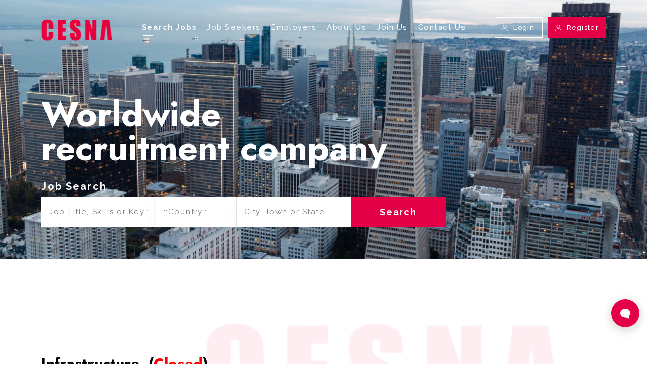

--- FILE ---
content_type: text/html; charset=utf-8
request_url: http://cesna.com/SearchJobs/Descriptions?p0=4430
body_size: 78362
content:

<!DOCTYPE html>
<html lang="en">

<head>
    <meta charset="UTF-8">
    <meta http-equiv="X-UA-Compatible" content="IE=edge">
    <meta name="viewport" content="width=device-width, initial-scale=1.0">
    <title>Cesna</title>
    <link rel="shortcut icon" type="image/x-icon" href="/img/mainlogo.png" />
    <link rel="stylesheet" href="https://getbootstrap.com/docs/5.0/dist/css/bootstrap.min.css" />
    <link rel="stylesheet" href="https://cdn.jsdelivr.net/npm/fork-awesome@1.2.0/css/fork-awesome.min.css" />
    <link rel="stylesheet" href="/css/navbar.css?ver=20220924_9" />
    <link rel="stylesheet" href="/css/footer.css?ver=20220924_9" />
    <link rel="stylesheet" href="/css/app.css?ver=20220924_9" />
    <link rel="stylesheet" href="/css/animate.css?ver=20220924_9" />
    <script src="/js/common.js?ver=20220924_9"></script>
    
</head>

<body>
    <header>

<div>
    <nav class="navbar header">
        <div class="container">
            <div class="logo"><a href="/"><img src="/img/mainlogo.png?ver=1" alt="LOGO"></a></div>
            <!-- <div class="push-left"> -->
            <button id="menu-toggler" data-class="menu-active" class="hamburger">
                <span class="hamburger-line hamburger-line-top"></span>
                <span class="hamburger-line hamburger-line-middle"></span>
                <span class="hamburger-line hamburger-line-bottom"></span>
            </button>

            <!--  Menu compatible with wp_nav_menu  -->
            <ul id="primary-menu" class="menu nav-menu">
                <li class="menu-item current-menu-item active-menu">
                    <a class="nav__link"
                       href="/SearchJobs">
                        Search
                        Jobs
                    </a>

                </li>
                <li class="menu-item current-menu-item">
                    <a class="nav__link" href="/JobSeekers">
                        Job
                        Seekers
                    </a>
                </li>
                <li class="menu-item current-menu-item">
                    <a class="nav__link" href="/Employers">Employers</a>
                </li>
                <li class="menu-item current-menu-item">
                    <a class="nav__link" href="/AboutUs">About Us</a>
                </li>
                <li class="menu-item current-menu-item">
                    <a class="nav__link" href="/JoinUs">Join Us</a>
                </li>
                <li class="menu-item current-menu-item">
                    <a class="nav__link" href="/ContactUs">
                        Contact
                        Us
                    </a>
                </li>
            </ul>

                
                    <div class="sidebtn">
                        <a class="btnpri btnoutline btn-border-hover" href="/MyPage/Login">
                            <img src="/img/user-icon.svg" /> Login
                        </a>
                        <a class="btnpri btnfull" href="/MyPage/Register"><img src="/img/user-icon.svg" /> Register</a>
                    </div>
                
            <!-- </div> -->
        </div>
    </nav>
</div>

<div class="searchjobsbanner position-relative w-100">
    <div class=" text-white d-flex flex-column positingd1">
        <div class="container">
            <div class="headerdivtxt wow fadeIn" data-wow-duration="2s">
                <h1 class="fontjost">Worldwide recruitment company</h1>


                <div class="jobform">
                    <h2 class="fontrale">Job Search</h2>

<form method="get" action="/SearchJobs/Index">
    <div class="groupinputf">
        <input type="hidden" name="page" value="1" />
        <input type="text" name="p1" placeholder="Job Title, Skills or Key words" autocomplete="off" />
        <select name="p2" class="form-select newsselect" aria-label="Default select example" style="width:300px">
            <option value=''>::Country::</option>
                
                    <option value="52">Albania</option>
                
                
                    <option value="48">Algeria</option>
                
                
                    <option value="53">Andorra</option>
                
                
                    <option value="54">Angola</option>
                
                
                    <option value="55">Antigua and Barbuda</option>
                
                
                    <option value="1">Argentina</option>
                
                
                    <option value="56">Armenia</option>
                
                
                    <option value="2">Australia</option>
                
                
                    <option value="3">Austria</option>
                
                
                    <option value="57">Azerbaijan</option>
                
                
                    <option value="58">Bahamas</option>
                
                
                    <option value="35">Bahrain</option>
                
                
                    <option value="59">Bangladesh</option>
                
                
                    <option value="60">Barbados</option>
                
                
                    <option value="61">Belarus</option>
                
                
                    <option value="4">Belgium</option>
                
                
                    <option value="62">Belize</option>
                
                
                    <option value="63">Benin</option>
                
                
                    <option value="64">Bhutan</option>
                
                
                    <option value="65">Bolivia</option>
                
                
                    <option value="66">Bosnia and Herzegovina</option>
                
                
                    <option value="67">Botswana</option>
                
                
                    <option value="33">Brazil</option>
                
                
                    <option value="68">Brunei Darussalam</option>
                
                
                    <option value="69">Bulgaria</option>
                
                
                    <option value="70">Burkina Faso</option>
                
                
                    <option value="71">Burma</option>
                
                
                    <option value="72">Burundi</option>
                
                
                    <option value="73">Cambodia</option>
                
                
                    <option value="74">Cameroon</option>
                
                
                    <option value="5">Canada</option>
                
                
                    <option value="75">Cape Verde</option>
                
                
                    <option value="76">Central African Republic</option>
                
                
                    <option value="77">Chad</option>
                
                
                    <option value="6">Chile</option>
                
                
                    <option value="7">China</option>
                
                
                    <option value="8">Colombia</option>
                
                
                    <option value="78">Comoros</option>
                
                
                    <option value="79">Congo (Brazzaville)</option>
                
                
                    <option value="80">Congo (Kinshasa)</option>
                
                
                    <option value="81">Costa Rica</option>
                
                
                    <option value="82">Cote d&#39;Ivoire</option>
                
                
                    <option value="83">Croatia</option>
                
                
                    <option value="84">Cuba</option>
                
                
                    <option value="85">Cyprus</option>
                
                
                    <option value="86">Czech Republic</option>
                
                
                    <option value="9">Denmark</option>
                
                
                    <option value="87">Djibouti</option>
                
                
                    <option value="88">Dominica</option>
                
                
                    <option value="89">Dominican Republic</option>
                
                
                    <option value="90">East Timor</option>
                
                
                    <option value="91">Ecuador</option>
                
                
                    <option value="92">Egypt</option>
                
                
                    <option value="93">El Salvador</option>
                
                
                    <option value="94">Equatorial Guinea</option>
                
                
                    <option value="95">Eritrea</option>
                
                
                    <option value="96">Estonia</option>
                
                
                    <option value="97">Ethiopia</option>
                
                
                    <option value="98">Fiji</option>
                
                
                    <option value="10">Finland</option>
                
                
                    <option value="11">France</option>
                
                
                    <option value="99">Gabon</option>
                
                
                    <option value="100">Gambia</option>
                
                
                    <option value="101">Georgia</option>
                
                
                    <option value="12">Germany</option>
                
                
                    <option value="102">Ghana</option>
                
                
                    <option value="103">Greece</option>
                
                
                    <option value="104">Grenada</option>
                
                
                    <option value="105">Guatemala</option>
                
                
                    <option value="106">Guinea</option>
                
                
                    <option value="107">Guinea-Bissau</option>
                
                
                    <option value="108">Guyana</option>
                
                
                    <option value="109">Haiti</option>
                
                
                    <option value="110">Holy See</option>
                
                
                    <option value="111">Honduras</option>
                
                
                    <option value="112">Hong Kong</option>
                
                
                    <option value="113">Hungary</option>
                
                
                    <option value="114">Iceland</option>
                
                
                    <option value="13">India</option>
                
                
                    <option value="115">Indonesia</option>
                
                
                    <option value="45">Iran</option>
                
                
                    <option value="116">Iraq</option>
                
                
                    <option value="117">Ireland</option>
                
                
                    <option value="118">Israel</option>
                
                
                    <option value="14">Italy</option>
                
                
                    <option value="119">Jamaica</option>
                
                
                    <option value="15">Japan</option>
                
                
                    <option value="43">Jordan</option>
                
                
                    <option value="120">Kazakhstan</option>
                
                
                    <option value="121">Kenya</option>
                
                
                    <option value="122">Kiribati</option>
                
                
                    <option value="16">Korea</option>
                
                
                    <option value="123">Kosovo</option>
                
                
                    <option value="36">Kuwait</option>
                
                
                    <option value="124">Kyrgyzstan</option>
                
                
                    <option value="125">Laos</option>
                
                
                    <option value="126">Latvia</option>
                
                
                    <option value="42">Lebanon</option>
                
                
                    <option value="127">Lesotho</option>
                
                
                    <option value="128">Liberia</option>
                
                
                    <option value="49">Libya</option>
                
                
                    <option value="129">Liechtenstein</option>
                
                
                    <option value="130">Lithuania</option>
                
                
                    <option value="131">Luxembourg</option>
                
                
                    <option value="132">Macau</option>
                
                
                    <option value="133">Macedonia</option>
                
                
                    <option value="134">Madagascar</option>
                
                
                    <option value="135">Malawi</option>
                
                
                    <option value="136">Malaysia</option>
                
                
                    <option value="137">Maldives</option>
                
                
                    <option value="138">Mali</option>
                
                
                    <option value="139">Malta</option>
                
                
                    <option value="140">Marshall Islands</option>
                
                
                    <option value="141">Mauritania</option>
                
                
                    <option value="142">Mauritius</option>
                
                
                    <option value="17">Mexico</option>
                
                
                    <option value="143">Micronesia</option>
                
                
                    <option value="144">Moldova</option>
                
                
                    <option value="145">Monaco</option>
                
                
                    <option value="146">Mongolia</option>
                
                
                    <option value="147">Montenegro</option>
                
                
                    <option value="50">Morocco</option>
                
                
                    <option value="148">Mozambique</option>
                
                
                    <option value="149">Namibia</option>
                
                
                    <option value="150">Nauru</option>
                
                
                    <option value="151">Nepal</option>
                
                
                    <option value="152">Netherlands Antilles</option>
                
                
                    <option value="153">New Zealand</option>
                
                
                    <option value="154">Nicaragua</option>
                
                
                    <option value="155">Niger</option>
                
                
                    <option value="156">Nigeria</option>
                
                
                    <option value="157">Norway</option>
                
                
                    <option value="37">Oman</option>
                
                
                    <option value="31">Other</option>
                
                
                    <option value="158">Pakistan</option>
                
                
                    <option value="159">Palau</option>
                
                
                    <option value="160">Palestinian Territories</option>
                
                
                    <option value="161">Panama</option>
                
                
                    <option value="162">Papua New Guinea</option>
                
                
                    <option value="163">Paraguay</option>
                
                
                    <option value="19">Peru</option>
                
                
                    <option value="164">Philippines</option>
                
                
                    <option value="20">Poland</option>
                
                
                    <option value="21">Portugal</option>
                
                
                    <option value="38">Qatar</option>
                
                
                    <option value="165">Romania</option>
                
                
                    <option value="34">Russia</option>
                
                
                    <option value="166">Rwanda</option>
                
                
                    <option value="167">Saint Kitts and Nevis</option>
                
                
                    <option value="168">Saint Lucia</option>
                
                
                    <option value="169">Saint Vincent and the Grenadines</option>
                
                
                    <option value="170">Samoa</option>
                
                
                    <option value="171">San Marino</option>
                
                
                    <option value="172">Sao Tome and Principe</option>
                
                
                    <option value="39">Saudi Arabia</option>
                
                
                    <option value="173">Senegal</option>
                
                
                    <option value="174">Serbia</option>
                
                
                    <option value="175">Seychelles</option>
                
                
                    <option value="176">Sierra Leone</option>
                
                
                    <option value="22">Singapore</option>
                
                
                    <option value="177">Slovakia</option>
                
                
                    <option value="178">Slovenia</option>
                
                
                    <option value="179">Solomon Islands</option>
                
                
                    <option value="180">Somalia</option>
                
                
                    <option value="23">South Africa</option>
                
                
                    <option value="24">Spain</option>
                
                
                    <option value="181">Sri Lanka</option>
                
                
                    <option value="46">Sudan</option>
                
                
                    <option value="182">Suriname</option>
                
                
                    <option value="183">Swaziland</option>
                
                
                    <option value="32">Sweden</option>
                
                
                    <option value="25">Switzerland</option>
                
                
                    <option value="44">Syria</option>
                
                
                    <option value="26">Taiwan</option>
                
                
                    <option value="184">Tajikistan</option>
                
                
                    <option value="185">Tanzania</option>
                
                
                    <option value="51">Thailand</option>
                
                
                    <option value="18">The Netherlands</option>
                
                
                    <option value="186">Togo</option>
                
                
                    <option value="187">Tonga</option>
                
                
                    <option value="188">Trinidad and Tobago</option>
                
                
                    <option value="47">Tunisia</option>
                
                
                    <option value="27">Turkey</option>
                
                
                    <option value="189">Turkmenistan</option>
                
                
                    <option value="190">Tuvalu</option>
                
                
                    <option value="40">UAE</option>
                
                
                    <option value="191">Uganda</option>
                
                
                    <option value="192">Ukraine</option>
                
                
                    <option value="28">United Kingdom</option>
                
                
                    <option value="29">United States</option>
                
                
                    <option value="193">Uruguay</option>
                
                
                    <option value="194">Uzbekistan</option>
                
                
                    <option value="195">Vanuatu</option>
                
                
                    <option value="30">Venezuela</option>
                
                
                    <option value="196">Vietnam</option>
                
                
                    <option value="41">Yemen</option>
                
                
                    <option value="197">Zambia</option>
                
                
                    <option value="198">Zimbabwe</option>
                
        </select>
        <input type="text" name="p5" placeholder="City, Town or State" autocomplete="off" />
        <button type="submit" class="btnpri showondesk">Search</button>
        <button type="submit" class="btnpri showoffdesk">
            <img src="/img/search.svg" />
        </button>
    </div>
</form>

                </div>
            </div>
        </div>
    </div>
</div>

    </header>

    


<section class="linkingsec abu1sec">
    <img class="printimg" src="/img/home-print.svg?ver=2" />
    <div class="container">
        <div class="row">
            <div class="col-md-8">
                <div class="job-detail">
                    <h2 class="h2tag">Infrastructure&nbsp;&nbsp;(<font color=red>Closed</font>)</h2>
                    <hr class="hrwid" />
                    <div class="table-responsive mt-4">
                        <table class="table">
                            <tbody>

                                <tr>
                                    <td>Job Title:</td>
                                    <td>Infrastructure&nbsp;&nbsp;(<font color=red>Closed</font>)</td>
                                </tr>

                                <tr>
                                    <td>Our Client:</td>
                                    <td>A leading material company</td>
                                </tr>


                                <tr>
                                    <td>Country:</td>
                                    <td>China</td>
                                </tr>

                                <tr>
                                    <td>Location:</td>
                                    <td>Nantong</td>
                                </tr>

                                <tr>
                                    <td>Specialisation:</td>
                                    <td>
                                        IT &amp; Technology
                                    </td>
                                </tr>




                                <tr>
                                    <td>Salary:</td>
                                    <td>$50,000-$100,000</td>
                                </tr>




                                <tr>
                                    <td>Job Reference:</td>
                                    <td id="reference">4430</td>
                                </tr>



                                <tr>
                                    <td>Contact Person:</td>
                                    <td>Dennis PARK Recruitment Consultant</td>
                                </tr>


                                <tr>
                                    <td>Contact Email:</td>
                                    <td><a href="mailto:dennis.park@cesna.com">dennis.park@cesna.com</a></td>
                                </tr>



                                <tr class="test">
                                    <td>Job Published:</td>
                                    <td>2023-01-19 </td>
                                </tr>

                            </tbody>
                        </table>
                    </div>
                                    <h3>Position</h3>
                                            <p>Infrastructure</p>
                                    <h3>About Our Client</h3>
                                            <p>A China branch of leading Korean tech company</p>
                                    <h3>Job Summary</h3>
                                            <p>Our client is looking for a highly motivated factory infrastructure manager.</p>
                                    <h3>Job Description</h3>
                                            <p>- Working place: Nantong</p>
                                    <h3>Qualifications</h3>
                                            <ul class="list-job mb-4">
                                                    <li><span>- Korean (local recruitment)</span></li>
                                                    <li><span>- Over 15 years of experience</span></li>
                                                    <li><span>- Must have experience in the same industry</span></li>
                                            </ul>
                                    <h3>What&#39;s On Offer</h3>
                                    <ul class="list-job mb-4">
                                            <li><span>-Competitive salary</span></li>
                                            <li><span>-Housing allowance</span></li>
                                            <li><span>-Flight back to home allowance</span></li>
                                            <li><span>-Insurance and benefits</span></li>
                                    </ul>

                    <br /><br />Apply online or feel free to contact us directly for more information about the opportunity. Due to the high volume of applicant, we regret to inform that only shortlisted candidates will be notified. Thank you for your understanding.
                    <br /><br /><br />
                    <a href="#" onclick="run_candidate('4430'); return false;" class="btnsec">Apply Now</a>
                    <br />
                </div>
            </div>
            <div class="col-md-4 job-detail ps-md-5 position-relative">
                <div class="detail-right">
                    <div class="iconplacehere">
                        <img src="/img/icons/32.png" />
                    </div>
                    <h3 class="my-4">Contact</h3>
                    <div class="d-flex">
                        <div class="flex-shrink-0 circlephoto">
                            <img class="circlephoto" src="/Download/Photo/66" alt="Sample Image" width="80" height="80">
                        </div>
                        <div class="flex-grow-1 ms-3">
                            <h5>Dennis Park </h5>
                            <p class="mb-0"><i class="fa fa-mobile-phone me-2" aria-hidden="true"></i> +86 151 2100 2093</p>
                            <p><a href="mailto:dennis.park@cesna.com" class="text-muted"><i class="fa fa-envelope me-2" aria-hidden="true"></i>dennis.park@cesna.com</a></p>
                        </div>
                    </div>
                    <a href="#" onclick="run_candidate('4430'); return false;" class="btnsec w-100 d-block">Apply Now</a>
                </div>

            </div>
        </div>

    </div>
</section>


<div class="mainchatbox">
    <button class="">
        <svg viewBox="0 0 18 18" width="20"
             height="20">
            <path d="M9 0C4.05 0 0 3.487 0 7.875s4.05 7.875 9 7.875a4.218 4.218 0 001.238-.113L15.75 18v-4.95A7.324 7.324 0 0018 7.875C18 3.487 13.95 0 9 0z">
            </path>
        </svg>
    </button>
</div>
<div class="chatdiv">
    <div class="topchatbar">
        <div class="rightchatd">
            <img src="/img/cesna-c.jpg" />
            <h2>Request a call back</h2>
        </div>
        <div>
            <a class="closechatbox"> <i class="fa fa-times"></i></a>
        </div>
    </div>
    <div class="chatbodycl">

        <div class="chatbg1">
            <h2>Welcome to Cesna!</h2>
            <p>
                Please fill in the form and request for a call back.
            </p>
        </div>

        <div class="formchat">
            <form role="form" id="rollbackform">
                <div class="">
                    <input type="text" name="authcode2" id="authcode2" class="form-control" oninput="check_onlynum(this);" />
                </div>
                <div class="">
                    <input type="text" name="finame" id="finame" class="form-control" placeholder="First Name"/>
                </div>
                <div class="">
                    <input type="text" name="liname" id="liname" class="form-control" placeholder="Last Name"/>
                </div>
                <div class="">
                    <input type="email" name="emaiil" id="emaiil" placeholder="Email(company)" class="form-control"/>
                </div>
                <div class="">
                    <input type="text" name="jobititle" id="jobititle" class="form-control" placeholder="Job Title"/>
                </div>
                <div class="">
                    <input type="text" name="Companyiname" id="Companyiname" class="form-control" placeholder="Company Name"/>
                </div>
                <div class="">
                    <input type="text" name="Companyiadd" id="Companyiadd" placeholder="Company Address" class="form-control"/>
                </div>
                <div class="loginpageform phonedvj mt0">
                    <div class="phoneflex">
                        <div class="pfl1">
                            <select name="countryiCode" id="countryiCode" size='1'>
                                <option value=''>::+Country Code::</option>
                                    
                                        <option value="1">Algeria (+213)</option>
                                    
                                    
                                        <option value="2">Andorra (+376)</option>
                                    
                                    
                                        <option value="3">Angola (+244)</option>
                                    
                                    
                                        <option value="4">Anguilla (+1264)</option>
                                    
                                    
                                        <option value="5">Antigua &amp; Barbuda (+1268)</option>
                                    
                                    
                                        <option value="6">Argentina (+54)</option>
                                    
                                    
                                        <option value="7">Armenia (+374)</option>
                                    
                                    
                                        <option value="8">Aruba (+297)</option>
                                    
                                    
                                        <option value="9">Australia (+61)</option>
                                    
                                    
                                        <option value="10">Austria (+43)</option>
                                    
                                    
                                        <option value="11">Azerbaijan (+994)</option>
                                    
                                    
                                        <option value="12">Bahamas (+1242)</option>
                                    
                                    
                                        <option value="13">Bahrain (+973)</option>
                                    
                                    
                                        <option value="14">Bangladesh (+880)</option>
                                    
                                    
                                        <option value="15">Barbados (+1246)</option>
                                    
                                    
                                        <option value="16">Belarus (+375)</option>
                                    
                                    
                                        <option value="17">Belgium (+32)</option>
                                    
                                    
                                        <option value="18">Belize (+501)</option>
                                    
                                    
                                        <option value="19">Benin (+229)</option>
                                    
                                    
                                        <option value="20">Bermuda (+1441)</option>
                                    
                                    
                                        <option value="21">Bhutan (+975)</option>
                                    
                                    
                                        <option value="22">Bolivia (+591)</option>
                                    
                                    
                                        <option value="23">Bosnia Herzegovina (+387)</option>
                                    
                                    
                                        <option value="24">Botswana (+267)</option>
                                    
                                    
                                        <option value="25">Brazil (+55)</option>
                                    
                                    
                                        <option value="26">Brunei (+673)</option>
                                    
                                    
                                        <option value="27">Bulgaria (+359)</option>
                                    
                                    
                                        <option value="28">Burkina Faso (+226)</option>
                                    
                                    
                                        <option value="29">Burundi (+257)</option>
                                    
                                    
                                        <option value="30">Cambodia (+855)</option>
                                    
                                    
                                        <option value="31">Cameroon (+237)</option>
                                    
                                    
                                        <option value="32">Canada (+1)</option>
                                    
                                    
                                        <option value="33">Cape Verde Islands (+238)</option>
                                    
                                    
                                        <option value="34">Cayman Islands (+1345)</option>
                                    
                                    
                                        <option value="35">Central African Republic (+236)</option>
                                    
                                    
                                        <option value="36">Chile (+56)</option>
                                    
                                    
                                        <option value="37">China (+86)</option>
                                    
                                    
                                        <option value="38">Colombia (+57)</option>
                                    
                                    
                                        <option value="39">Comoros (+269)</option>
                                    
                                    
                                        <option value="40">Congo (+242)</option>
                                    
                                    
                                        <option value="41">Cook Islands (+682)</option>
                                    
                                    
                                        <option value="42">Costa Rica (+506)</option>
                                    
                                    
                                        <option value="43">Croatia (+385)</option>
                                    
                                    
                                        <option value="44">Cuba (+53)</option>
                                    
                                    
                                        <option value="45">Cyprus North (+90392)</option>
                                    
                                    
                                        <option value="46">Cyprus South (+357)</option>
                                    
                                    
                                        <option value="47">Czech Republic (+42)</option>
                                    
                                    
                                        <option value="48">Denmark (+45)</option>
                                    
                                    
                                        <option value="49">Djibouti (+253)</option>
                                    
                                    
                                        <option value="50">Dominica (+1809)</option>
                                    
                                    
                                        <option value="51">Dominican Republic (+1809)</option>
                                    
                                    
                                        <option value="52">Ecuador (+593)</option>
                                    
                                    
                                        <option value="53">Egypt (+20)</option>
                                    
                                    
                                        <option value="54">El Salvador (+503)</option>
                                    
                                    
                                        <option value="55">Equatorial Guinea (+240)</option>
                                    
                                    
                                        <option value="56">Eritrea (+291)</option>
                                    
                                    
                                        <option value="57">Estonia (+372)</option>
                                    
                                    
                                        <option value="58">Ethiopia (+251)</option>
                                    
                                    
                                        <option value="59">Falkland Islands (+500)</option>
                                    
                                    
                                        <option value="60">Faroe Islands (+298)</option>
                                    
                                    
                                        <option value="61">Fiji (+679)</option>
                                    
                                    
                                        <option value="62">Finland (+358)</option>
                                    
                                    
                                        <option value="63">France (+33)</option>
                                    
                                    
                                        <option value="64">French Guiana (+594)</option>
                                    
                                    
                                        <option value="65">French Polynesia (+689)</option>
                                    
                                    
                                        <option value="66">Gabon (+241)</option>
                                    
                                    
                                        <option value="67">Gambia (+220)</option>
                                    
                                    
                                        <option value="68">Georgia (+7880)</option>
                                    
                                    
                                        <option value="69">Germany (+49)</option>
                                    
                                    
                                        <option value="70">Ghana (+233)</option>
                                    
                                    
                                        <option value="71">Gibraltar (+350)</option>
                                    
                                    
                                        <option value="72">Greece (+30)</option>
                                    
                                    
                                        <option value="73">Greenland (+299)</option>
                                    
                                    
                                        <option value="74">Grenada (+1473)</option>
                                    
                                    
                                        <option value="75">Guadeloupe (+590)</option>
                                    
                                    
                                        <option value="76">Guam (+671)</option>
                                    
                                    
                                        <option value="77">Guatemala (+502)</option>
                                    
                                    
                                        <option value="78">Guinea (+224)</option>
                                    
                                    
                                        <option value="79">Guinea - Bissau (+245)</option>
                                    
                                    
                                        <option value="80">Guyana (+592)</option>
                                    
                                    
                                        <option value="81">Haiti (+509)</option>
                                    
                                    
                                        <option value="82">Honduras (+504)</option>
                                    
                                    
                                        <option value="83">Hong Kong (+852)</option>
                                    
                                    
                                        <option value="84">Hungary (+36)</option>
                                    
                                    
                                        <option value="85">Iceland (+354)</option>
                                    
                                    
                                        <option value="86">India (+91)</option>
                                    
                                    
                                        <option value="87">Indonesia (+62)</option>
                                    
                                    
                                        <option value="88">Iran (+98)</option>
                                    
                                    
                                        <option value="89">Iraq (+964)</option>
                                    
                                    
                                        <option value="90">Ireland (+353)</option>
                                    
                                    
                                        <option value="91">Israel (+972)</option>
                                    
                                    
                                        <option value="92">Italy (+39)</option>
                                    
                                    
                                        <option value="93">Jamaica (+1876)</option>
                                    
                                    
                                        <option value="94">Japan (+81)</option>
                                    
                                    
                                        <option value="95">Jordan (+962)</option>
                                    
                                    
                                        <option value="96">Kazakhstan (+7)</option>
                                    
                                    
                                        <option value="97">Kenya (+254)</option>
                                    
                                    
                                        <option value="98">Kiribati (+686)</option>
                                    
                                    
                                        <option value="99">Korea North (+850)</option>
                                    
                                    
                                        <option value="100">Korea South (+82)</option>
                                    
                                    
                                        <option value="101">Kuwait (+965)</option>
                                    
                                    
                                        <option value="102">Kyrgyzstan (+996)</option>
                                    
                                    
                                        <option value="103">Laos (+856)</option>
                                    
                                    
                                        <option value="104">Latvia (+371)</option>
                                    
                                    
                                        <option value="105">Lebanon (+961)</option>
                                    
                                    
                                        <option value="106">Lesotho (+266)</option>
                                    
                                    
                                        <option value="107">Liberia (+231)</option>
                                    
                                    
                                        <option value="108">Libya (+218)</option>
                                    
                                    
                                        <option value="109">Liechtenstein (+417)</option>
                                    
                                    
                                        <option value="110">Lithuania (+370)</option>
                                    
                                    
                                        <option value="111">Luxembourg (+352)</option>
                                    
                                    
                                        <option value="112">Macao (+853)</option>
                                    
                                    
                                        <option value="113">Macedonia (+389)</option>
                                    
                                    
                                        <option value="114">Madagascar (+261)</option>
                                    
                                    
                                        <option value="115">Malawi (+265)</option>
                                    
                                    
                                        <option value="116">Malaysia (+60)</option>
                                    
                                    
                                        <option value="117">Maldives (+960)</option>
                                    
                                    
                                        <option value="118">Mali (+223)</option>
                                    
                                    
                                        <option value="119">Malta (+356)</option>
                                    
                                    
                                        <option value="120">Marshall Islands (+692)</option>
                                    
                                    
                                        <option value="121">Martinique (+596)</option>
                                    
                                    
                                        <option value="122">Mauritania (+222)</option>
                                    
                                    
                                        <option value="123">Mayotte (+269)</option>
                                    
                                    
                                        <option value="124">Mexico (+52)</option>
                                    
                                    
                                        <option value="125">Micronesia (+691)</option>
                                    
                                    
                                        <option value="126">Moldova (+373)</option>
                                    
                                    
                                        <option value="127">Monaco (+377)</option>
                                    
                                    
                                        <option value="128">Mongolia (+976)</option>
                                    
                                    
                                        <option value="129">Montserrat (+1664)</option>
                                    
                                    
                                        <option value="130">Morocco (+212)</option>
                                    
                                    
                                        <option value="131">Mozambique (+258)</option>
                                    
                                    
                                        <option value="132">Myanmar (+95)</option>
                                    
                                    
                                        <option value="133">Namibia (+264)</option>
                                    
                                    
                                        <option value="134">Nauru (+674)</option>
                                    
                                    
                                        <option value="135">Nepal (+977)</option>
                                    
                                    
                                        <option value="136">Netherlands (+31)</option>
                                    
                                    
                                        <option value="137">New Caledonia (+687)</option>
                                    
                                    
                                        <option value="138">New Zealand (+64)</option>
                                    
                                    
                                        <option value="139">Nicaragua (+505)</option>
                                    
                                    
                                        <option value="140">Niger (+227)</option>
                                    
                                    
                                        <option value="141">Nigeria (+234)</option>
                                    
                                    
                                        <option value="142">Niue (+683)</option>
                                    
                                    
                                        <option value="143">Norfolk Islands (+672)</option>
                                    
                                    
                                        <option value="144">Northern Marianas (+670)</option>
                                    
                                    
                                        <option value="145">Norway (+47)</option>
                                    
                                    
                                        <option value="146">Oman (+968)</option>
                                    
                                    
                                        <option value="215">Pakistan (+92)</option>
                                    
                                    
                                        <option value="147">Palau (+680)</option>
                                    
                                    
                                        <option value="148">Panama (+507)</option>
                                    
                                    
                                        <option value="149">Papua New Guinea (+675)</option>
                                    
                                    
                                        <option value="150">Paraguay (+595)</option>
                                    
                                    
                                        <option value="151">Peru (+51)</option>
                                    
                                    
                                        <option value="152">Philippines (+63)</option>
                                    
                                    
                                        <option value="153">Poland (+48)</option>
                                    
                                    
                                        <option value="154">Portugal (+351)</option>
                                    
                                    
                                        <option value="155">Puerto Rico (+1787)</option>
                                    
                                    
                                        <option value="156">Qatar (+974)</option>
                                    
                                    
                                        <option value="157">Reunion (+262)</option>
                                    
                                    
                                        <option value="158">Romania (+40)</option>
                                    
                                    
                                        <option value="159">Russia (+7)</option>
                                    
                                    
                                        <option value="160">Rwanda (+250)</option>
                                    
                                    
                                        <option value="161">San Marino (+378)</option>
                                    
                                    
                                        <option value="162">Sao Tome &amp; Principe (+239)</option>
                                    
                                    
                                        <option value="163">Saudi Arabia (+966)</option>
                                    
                                    
                                        <option value="164">Senegal (+221)</option>
                                    
                                    
                                        <option value="165">Serbia (+381)</option>
                                    
                                    
                                        <option value="166">Seychelles (+248)</option>
                                    
                                    
                                        <option value="167">Sierra Leone (+232)</option>
                                    
                                    
                                        <option value="168">Singapore (+65)</option>
                                    
                                    
                                        <option value="169">Slovak Republic (+421)</option>
                                    
                                    
                                        <option value="170">Slovenia (+386)</option>
                                    
                                    
                                        <option value="171">Solomon Islands (+677)</option>
                                    
                                    
                                        <option value="172">Somalia (+252)</option>
                                    
                                    
                                        <option value="173">South Africa (+27)</option>
                                    
                                    
                                        <option value="174">Spain (+34)</option>
                                    
                                    
                                        <option value="175">Sri Lanka (+94)</option>
                                    
                                    
                                        <option value="176">St. Helena (+290)</option>
                                    
                                    
                                        <option value="177">St. Kitts (+1869)</option>
                                    
                                    
                                        <option value="178">St. Lucia (+1758)</option>
                                    
                                    
                                        <option value="179">Sudan (+249)</option>
                                    
                                    
                                        <option value="180">Suriname (+597)</option>
                                    
                                    
                                        <option value="181">Swaziland (+268)</option>
                                    
                                    
                                        <option value="182">Sweden (+46)</option>
                                    
                                    
                                        <option value="183">Switzerland (+41)</option>
                                    
                                    
                                        <option value="184">Syria (+963)</option>
                                    
                                    
                                        <option value="185">Taiwan (+886)</option>
                                    
                                    
                                        <option value="186">Tajikstan (+7)</option>
                                    
                                    
                                        <option value="187">Thailand (+66)</option>
                                    
                                    
                                        <option value="188">Togo (+228)</option>
                                    
                                    
                                        <option value="189">Tonga (+676)</option>
                                    
                                    
                                        <option value="190">Trinidad &amp; Tobago (+1868)</option>
                                    
                                    
                                        <option value="191">Tunisia (+216)</option>
                                    
                                    
                                        <option value="192">Turkey (+90)</option>
                                    
                                    
                                        <option value="193">Turkmenistan (+7)</option>
                                    
                                    
                                        <option value="194">Turkmenistan (+993)</option>
                                    
                                    
                                        <option value="195">Turks &amp; Caicos Islands (+1649)</option>
                                    
                                    
                                        <option value="196">Tuvalu (+688)</option>
                                    
                                    
                                        <option value="197">Uganda (+256)</option>
                                    
                                    
                                        <option value="198">United Kingdom (+44)</option>
                                    
                                    
                                        <option value="199">Ukraine (+380)</option>
                                    
                                    
                                        <option value="200">United Arab Emirates (+971)</option>
                                    
                                    
                                        <option value="201">Uruguay (+598)</option>
                                    
                                    
                                        <option value="202">United States (+1)</option>
                                    
                                    
                                        <option value="203">Uzbekistan (+7)</option>
                                    
                                    
                                        <option value="204">Vanuatu (+678)</option>
                                    
                                    
                                        <option value="205">Vatican City (+379)</option>
                                    
                                    
                                        <option value="206">Venezuela (+58)</option>
                                    
                                    
                                        <option value="207">Vietnam (+84)</option>
                                    
                                    
                                        <option value="208">Virgin Islands - British (+1284)</option>
                                    
                                    
                                        <option value="209">Virgin Islands - US (+1340)</option>
                                    
                                    
                                        <option value="210">Wallis &amp; Futuna (+681)</option>
                                    
                                    
                                        <option value="211">Yemen (North)(+969)</option>
                                    
                                    
                                        <option value="212">Yemen (South)(+967)</option>
                                    
                                    
                                        <option value="213">Zambia (+260)</option>
                                    
                                    
                                        <option value="214">Zimbabwe (+263)</option>
                                    
                            </select>

                        </div>
                        <div class="pfl2">
                            <input type="text" class="form-control" id="phonei" name="phonei" placeholder="Phone Number"/>
                        </div>
                    </div>
                </div>
                <div class="mtmin8">
                    <label class="form-label" for="messagei">Message</label>
                    <textarea name="messagei" id="messagei" class="form-control" placeholder="Message (optional)&#13;&#10;Describe the role you are hiring for(500 characters)" cols="30" rows="5"></textarea>
                </div>
                <button class="btnsec position-unset" type="submit" name="submit">Submit</button>

            </form>

        </div>
    </div>
</div>

<footer class="footer-section">
    <div class="container">
        <div class="footer-top">
            <div>
                <a href="/"><img src="/img/footerlogo.png" /></a>
            </div>
            <div class="socialmediafooter">
                <a href="https://www.linkedin.com/company/cesna/" target="_blank">
                    <img src="/img/linkedin-icon.svg" />
                </a>
                <a href="https://twitter.com/CESNA_Group" target="_blank"><img src="/img/twitter-icon.svg" /></a>
                <a href="https://www.facebook.com/Cesna-Recruitment-Global-201572080777004" target="_blank">
                    <img src="/img/facebook-icon.svg" />
                </a>
                <a href="https://www.instagram.com/cesnagroup.usa/" target="_blank">
                    <img src="/img/instagram-icon.svg" />
                </a>
                <a href="https://www.youtube.com/channel/UC-xaOpTN26DbPNWFnt0LTdg" target="_blank">
                    <img src="/img/youtube-icon.svg" />
                </a>
                <a href="https://mp.weixin.qq.com/s/s-GEsGa2gwTpGFY2aWQN6g" target="_blank">
                    <img src="/img/weixin-icon.svg" />
                </a>
                <a href="https://weibo.com/5592511674/profile?topnav=1&wvr=6" target="_blank">
                    <img src="/img/weibo-icon.svg" />
                </a>
            </div>
        </div>
        <div class="footer-main">
            <div class="row">
                <div class="col-md-2">
                    <div class="footerdiv">
                        <h4>site map</h4>
                        <div class="footerlinks">
                            <p><a href="/SearchJobs">Search Jobs</a></p>
                            <p><a href="/JobSeekers">Job Seekers</a></p>
                            <p><a href="/Employers">Employers</a></p>
                            <p><a href="/AboutUs">About Us</a></p>
                            <p><a href="/JoinUs">Join Us</a></p>
                            <p><a href="/ContactUs">Contact Us</a></p>
                        </div>
                    </div>
                </div>

                <div class="col-md-10">
                    <div class="row">

                        <div class="col-md-3">
                            <div class="footerdiv">
                                <h4>CESNA Locations</h4>
                                <div class="footerlinks">
                                    <p>United States</p>
                                    <p>Korea</p>
                                    <p>China</p>
                                    <p>Thailand</p>
                                    <p>&nbsp;</p>
                                    <p>&nbsp;</p>
                                </div>
                            </div>
                        </div>

                        <div class="col-md-4">
                            <div class="footerdiv">
                                <h4>Contact Us</h4>
                                <div class="footerlinks">
                                    <p><b>Head Office</b></p>
                                    <p>560 Sylvan Ave. 2nd Floor </p>
                                    <p>Englewood Cliffs, NJ</p>
                                    <p>07632 USA </p>
                                    <p><a href="tel:+12015678886">+1 201 567 8886</a></p>
                                    <p><a href="mailto:service@cesna.com">service@cesna.com</a></p>
                                    <br />
                                    <p><b>Seoul Korea</b></p>
                                    <p style="letter-spacing: 0px;">The Twin Tower B, 50 Jong-ro 1-gil,</p>
                                    <p>Jongno-gu, Seoul Korea, 03142 </p>
                                    <p><a href="mailto:seoul@cesna.com">seoul@cesna.com</a></p>
                                </div>
                            </div>
                        </div>
                        <div class="col-md-5">
                            <div class="footerdiv">
                                <div class="footerlinks martopfooter">
                                    <p><b>Shanghai China</b></p>
                                    <p>Suite 1807, SOHO Donghai Plaza,</p>
                                    <p>1486 Nanjing West Road,</p>
                                    <p>Jingan District, Shanghai 200041 China</p>
                                    <p><a href="tel:+862168527877">+86 21 6852 7877</a></p>
                                    <p><a href="mailto:shanghai@cesna.com">shanghai@cesna.com</a></p>
                                    <br />
                                    <p><b>Bangkok Thailand</b></p>
                                    <p>Suite 251, Vanissa Building 25F,</p>
                                    <p>29 Chit Lom Rd, Lumphini, Pathum Wan, Bangkok 10330 Thailand</p>
                                    <p><a href="tel:+66020963345">+66 (0)2 096 3345</a></p>
                                    <p><a href="mailto:thailand@cesna.com">thailand@cesna.com</a></p>
                                </div>
                            </div>
                        </div>
                    </div>
                    <div class="footerlinks">
                        <img src="/img/banner.png" style="width :150px; margin-top:50px; margin-right:10px;" />
                        <img src="/img/banner2.png" style="width: 110px; margin-top: 50px; margin-right: 10px;" />
                        <img src="/img/banner3.png" style="width: 150px; margin-top: 50px; margin-right: 10px;" />
                        <img src="/img/banner4.png" style="width: 150px; margin-top: 50px; margin-right: 10px;" />
                        <img src="/img/banner5.png" style="width: 150px; margin-top: 50px; margin-right: 10px;" />
                    </div>
                </div>

            </div>
            <div class="copyright-area">
                <div class="row">
                    <div class="col-xl-12 col-lg-12 text-center text-lg-left">
                        <div class="copyright-text">
                            <p>© 2026 Cesna Group – Recruitment experts worldwide</p>
                        </div>
                    </div>
                </div>
            </div>
        </div>
    </div>

</footer>


<a href="javascript:" id="return-to-top"><i class="fa fa-chevron-up" aria-hidden="true"></i></a>


<!-- Modal -->
<div class="modal fade" id="modal" tabindex="-1" aria-labelledby="exampleModalLabel" aria-hidden="true">
    <div class="modal-dialog modal-dialog-centered modal-lg">
        <div class="modal-content">
            <div class="modal-header border-0 pb-0">
                <button type="button" class="btn-close" data-bs-dismiss="modal" aria-label="Close"></button>
            </div>
            <div class="modal-body px-4">
                <p>By signing up you agree to receive the latest jobs available, salary reports, career advice, insights and industry updates, events and relevant surveys from us.</p>
                <p>By signing up to Cesna Group you are agreeing to our Standard Terms and Conditions and consenting to Cesna Group processing your personal details in relation to potential job vacancies. Your details will be processed in accordance with the Privacy Policy. Cesna Group terms and conditions apply.</p>
            </div>

        </div>
    </div>
</div>

<script type="text/javascript" src="https://code.jquery.com/jquery-3.2.1.min.js"></script>
<script src="https://cdn.jsdelivr.net/npm/@popperjs/core@2.9.2/dist/umd/popper.min.js"></script>
<script src="https://cdn.jsdelivr.net/npm/bootstrap@5.0.2/dist/js/bootstrap.min.js"></script>
<script type="text/javascript" src="https://cdnjs.cloudflare.com/ajax/libs/jquery-validate/1.16.0/jquery.validate.min.js"></script>
<script type="text/javascript" src="https://cdnjs.cloudflare.com/ajax/libs/jquery.mask/1.14.15/jquery.mask.min.js"></script>


<script src="/js/wow-js/wow.js"></script>
<script>
    new WOW().init();
</script>
<script>
    // ===== Scroll to Top ====
    $(window).scroll(function () {
        if ($(this).scrollTop() >= 50) {        // If page is scrolled more than 50px
            $('#return-to-top').fadeIn(200);    // Fade in the arrow
        } else {
            $('#return-to-top').fadeOut(200);   // Else fade out the arrow
        }
    });
    $('#return-to-top').click(function () {      // When arrow is clicked
        $('body,html').animate({
            scrollTop: 0                       // Scroll to top of body
        }, 500);
    });
</script>
<script>
    function readURL(input) {
        if (input.files && input.files[0]) {
            var reader = new FileReader();
            reader.onload = function (e) {
                $('#imagePreview').css('background-image', 'url(' + e.target.result + ')');
                $('#imagePreview').hide();
                $('#imagePreview').fadeIn(650);
            }
            reader.readAsDataURL(input.files[0]);
        }
    }
    $("#imageUpload").change(function () {
        readURL(this);
    });
</script>

<!-- Start of LiveChat (www.livechatinc.com) code -->
<script>
    window.__lc = window.__lc || {};
    window.__lc.license = 13538502;
    ; (function (n, t, c) { function i(n) { return e._h ? e._h.apply(null, n) : e._q.push(n) } var e = { _q: [], _h: null, _v: "2.0", on: function () { i(["on", c.call(arguments)]) }, once: function () { i(["once", c.call(arguments)]) }, off: function () { i(["off", c.call(arguments)]) }, get: function () { if (!e._h) throw new Error("[LiveChatWidget] You can't use getters before load."); return i(["get", c.call(arguments)]) }, call: function () { i(["call", c.call(arguments)]) }, init: function () { var n = t.createElement("script"); n.async = !0, n.type = "text/javascript", n.src = "https://cdn.livechatinc.com/tracking.js", t.head.appendChild(n) } }; !n.__lc.asyncInit && e.init(), n.LiveChatWidget = n.LiveChatWidget || e }(window, document, [].slice))
</script>

<script>
    function run_candidate(ordkey) {
            
                alert("The recruitment is closed.");
            
    }

    function run_candidate_Success(jsonObj) {
        alert(jsonObj.message);
    }

</script>
    <script type="text/javascript" src="/js/app.js?ver=20220924_9"></script>
    
</body>

</html>

--- FILE ---
content_type: text/css
request_url: http://cesna.com/css/navbar.css?ver=20220924_9
body_size: 4588
content:
@import url("https://fonts.googleapis.com/css2?family=Jost:wght@200;300;400;500;600;700&family=Raleway:wght@100;200;300;400;500;600;700&family=Roboto:wght@100;300;400;500;700&display=swap");
/* font-family: 'Jost', sans-serif;
font-family: 'Raleway', sans-serif;
font-family: 'Roboto', sans-serif; */
.logo {
  position: relative;
  top: 22px;
}
.header.sticky .logo {
  top: 0px !important;
}
.logo img {
  width: 162px;
  height: 68px;
}

.navbar {
  align-items: flex-start !important;
  display: flex;
  flex-direction: row;
  font-family: sans-serif;
  padding: 20px 15px;
  position: fixed;
  top: 0;
  left: 0;
  width: 100%;
  z-index: 9;
}
.navbarcolo2{
background-color: #000;
padding: 20px 15px 50px;
}
.push-left {
  /* margin-left: auto; */
  display: flex;
  align-items: center;
  justify-content: space-between;
}
.userimg {
}
.userimg img {
  width: 45px;
  border-radius: 300px;
}
.sidebtn {
}
.sidebtn a {
  margin-right: 10px;
}
.sidebtn a:last-child {
  margin-right: 0px !important;
}

/* Menu */
.hamburger {
  background: transparent;
  border: none;
  cursor: pointer;
  display: none;
  outline: none;
  height: 30px;
  position: relative;
  width: 30px;
  z-index: 1000;
}

.nav-menu .menu-item a {
  font-family: "Raleway", sans-serif;
  font-style: normal;
  font-weight: 500;
  font-size: 16px;
  line-height: 19px;
  /* identical to box height */

  letter-spacing: 0.1em;

  color: #ffffff;
  position: relative;
  display: block;
  margin: 0px 10px;
  text-decoration: none;
  text-transform: normal;
  transition: all 0.3s;
}
.nav-menu .menu-item a:hover {
  /* font-weight: 900 !important; */
  color: #e40046 !important;
}
.nav-menu {
  position: relative;
}
.active-menu a {
  font-weight: bold !important;
}
.active-menu a:after {
  content: "";
  position: absolute;
  width: 20px;
  top: 25px;
  border-top: 2px solid #fff;
  left: 2px;
}
.nav-menu .menu-item a:hover {
  color: #fff;
  text-decoration: none;
}
.hamburger-line {
  background: #fff;
  height: 3px;
  position: absolute;
  left: 0;
  transition: all 0.2s ease-out;
  width: 100%;
}
.hamburger:hover .hamburger-line {
  background: #fff;
}
.hamburger-line-top {
  top: 3px;
}
.menu-active .hamburger-line-top {
  top: 50%;
  transform: rotate(45deg) translatey(-50%);
}
.hamburger-line-middle {
  top: 50%;
  transform: translatey(-50%);
}
.menu-active .hamburger-line-middle {
  left: 50%;
  opacity: 0;
  width: 0;
}
.hamburger-line-bottom {
  bottom: 3px;
}
.menu-active .hamburger-line-bottom {
  bottom: 50%;
  transform: rotate(-45deg) translatey(50%);
}

.nav-menu {
  display: flex;
  list-style: none;
  margin: 0;
  padding: 0;
  transition: all 0.25s ease-in;
}

.sub-nav {
  border: 1px solid #ccc;
  display: none;
  position: absolute;
  background-color: #fff;
  padding: 5px 5px;
  list-style: none;
  width: 230px;
}

.nav__link:hover + .sub-nav {
  display: block;
}

.sub-nav:hover {
  display: block;
}

.header.sticky {
  background: #000;
  box-shadow: 0 5px 20px rgba(0, 0, 0, 0.2);
  padding: 20px 15px;
}

.header.sticky .header__link {
  color: #000;
}

.header.sticky .header__logo {
  color: #000;
}

@media (max-width: 1320px) {
  .logo {
    top: 18px;
  }
  .logo img {
    width: 140px;
  }
  .nav-menu .menu-item a {
    font-size: 15px;
  }
}
@media screen and (max-width: 1200px) {
  .hamburger {
    display: inline-block;
    position: absolute;
    right: 40px;
  }
  .sidebtn {
    position: absolute;
    right: 85px;
  }
  .nav-menu {
    background: #fff;
    flex-direction: column;
    justify-content: center;
    opacity: 0;
    position: absolute;
    top: 0;
    right: 0;
    bottom: 0;
    left: 0;
    transform: translatey(-100%);
    text-align: center;
  }
  .menu-active .nav-menu {
    transform: translatey(0%);
    opacity: 1;
    height: 100vh;
    z-index: 99;
  }
  .active-menu a:after {
    content: "";
    position: absolute;
    width: 00px;
    top: 0px;
    border-top: 0px solid #fff;
    left: 0px;
  }
  .userimg {
    position: absolute;
    right: 68px;
  }
  .nav-menu {
    background: #000;
  }
  .sub-nav {
    position: relative;
    width: 100%;
    display: none;
    background-color: rgba(0, 0, 0, 0.2);
    box-sizing: border-box;
  }
  .nav-menu .menu-item a {
    font-size: 20px;
    margin: 8px;
  }
}

@media (max-width: 600px) {
  .logo {
    top: 3px;
  }
  .logo img {
    width: 95px;
  }
  .navbar {
    padding: 0px 8px;
  }
  .hamburger {
    right: 20px;
  }
  .sidebtn {
    right: 60px;
  }
  .btnpri {
    padding: 10px 8px !important;
  }
  .sidebtn a {
    margin-right: 4px;
  }
}


--- FILE ---
content_type: text/css
request_url: http://cesna.com/css/footer.css?ver=20220924_9
body_size: 2995
content:
@import url("https://fonts.googleapis.com/css2?family=Jost:wght@200;300;400;500;600;700&family=Raleway:wght@100;200;300;400;500;600;700&family=Roboto:wght@100;300;400;500;700&display=swap");
/* font-family: 'Jost', sans-serif;
font-family: 'Raleway', sans-serif;
font-family: 'Roboto', sans-serif; */

.footer-section {
  background: #f6f6f6;
  position: relative;
  padding: 2rem 0 0px;
}
.footer-top {
  display: flex;
  justify-content: space-between;
  align-items: center;
  border-bottom: 1px solid #e5e5e5;
  padding-bottom: 12px;
}
.footer-top a {
  text-decoration: none;
}
.footer-top a img {
  width: 284px;
}
.socialmediafooter {
  display: flex;
  align-items: center;
}
.socialmediafooter a {
  text-decoration: none;
  margin: 0 5px;
}
.socialmediafooter a:last-child {
  margin: 0px !important;
}
.socialmediafooter a img {
  width: 20px;
  transition: all 0.5s;
}
.socialmediafooter a:first-child img {
  width: 18px !important;
}
.socialmediafooter a:nth-child(2) img {
  width: 24px !important;
}
.socialmediafooter a:nth-child(3) img {
  width: 20.34px !important;
}
.socialmediafooter a:nth-child(4) img {
  width: 21.01px !important;
}
.socialmediafooter a:nth-child(5) img {
  width: 25.6px !important;
}
.socialmediafooter a:nth-child(6) img {
  width: 25.78px !important;
  margin-right: 4px;
}
.socialmediafooter a:nth-child(7) img {
  width: 24px !important;
}

.socialmediafooter a:hover img {
  transform: scale(1.3);
}
.footer-main {
  padding: 3rem 0 0;
}
.footerdiv {
  position: relative;
}
.footerdiv h4 {
  font-family: "Jost", sans-serif;
  font-style: normal;
  font-weight: bold;
  font-size: 18px;
  line-height: 100%;
  letter-spacing: -0.05em;
  text-transform: uppercase;
  color: #000000;
  margin-bottom: 20px;
}
.footerlinks {
}
.footerdiv p {
  margin-bottom: 0px;
  font-family: "Raleway", sans-serif;
  font-style: normal;
  font-weight: 500;
  font-size: 14px;
  line-height: 120%;
  letter-spacing: 0.1em;
  color: #000000;
  margin-bottom: 8px;
}
.footerdiv p b {
  color: #000000 !important;
  letter-spacing: 1px !important;
}
.footerdiv p a {
  text-decoration: none;
  color: #000000;
  line-height: 16px;
  letter-spacing: 0.1em;
}
.footerdiv p a:hover {
  text-decoration: none;
  color: #e40046;
}
.martopfooter {
  margin-top: 35px;
}

.copyright-area {
  background: #f6f6f6;
  padding: 4rem 0 2.5rem;
}
.copyright-text p {
  margin: 0;
  font-family: "Raleway", sans-serif;
  font-style: normal;
  font-weight: 500;
  font-size: 16px;
  line-height: 19px;
  /* identical to box height */

  text-align: center;
  letter-spacing: 0.1em;
  text-align: start;
}
.copyright-text p a {
  color: #000;
}
@media (max-width: 768px) {
  .footer-main {
    text-align: center;
    padding: 4rem 0 0;
  }
  .footerdiv {
    margin-bottom: 40px;
  }
  .footer-top {
    flex-direction: column;
    padding-bottom: 24px;
  }
  .socialmediafooter {
    margin-top: 20px;
  }
  .copyright-text p {
    font-size: 14px;
    text-align: center;
  }
}


--- FILE ---
content_type: text/css
request_url: http://cesna.com/css/app.css?ver=20220924_9
body_size: 79792
content:
:root {
    --white: #ffffff;
    --maincolor: #e40046;
    --pricolor: #ff395c;
    --black: #000000;
    --overlay: #a11b44a6;
    --overlayhead: #e5e5e5;
}

@import url("https://fonts.googleapis.com/css2?family=Jost:wght@200;300;400;500;600;700&family=Raleway:wght@100;200;300;400;500;600;700&family=Roboto:wght@100;300;400;500;700&display=swap");
/* font-family: 'Jost', sans-serif;
font-family: 'Raleway', sans-serif;
font-family: 'Roboto', sans-serif; */

/* Main stuff */
body {
    margin: 0px;
    padding: 0px;
    box-sizing: border-box;
    overflow-x: hidden;
    font-family: "Raleway", sans-serif;
}

h1,
h2,
h3,
h4,
h5,
h6,
span,
a {
    /* font-family: "Roboto Condensed", sans-serif; */
}

a {
    text-decoration: none;
}

.fontjost {
    font-family: "Jost", sans-serif !important;
}

.fontrale {
    font-family: "Raleway", sans-serif !important;
}

.fontrobo {
    font-family: "Roboto", sans-serif !important;
}

*,
*::before,
*::after {
    box-sizing: border-box;
}

/* Scroll bar */
/* width */
::-webkit-scrollbar {
    width: 8px;
}

/* Track */
::-webkit-scrollbar-track {
    background: #fff;
}

/* Handle */
::-webkit-scrollbar-thumb {
    background: #acb1cc;
}

    /* Handle on hover */
    ::-webkit-scrollbar-thumb:hover {
        background: var(--maincolor);
    }

button:focus {
    outline: 0px dotted !important;
    outline: 0px auto !important;
}

@-webkit-keyframes zoom-in-out {
    0% {
        -webkit-transform: scale(1);
        transform: scale(1);
    }

    50% {
        -webkit-transform: scale(1.2);
        transform: scale(1.2);
    }

    to {
        -webkit-transform: scale(1);
        transform: scale(1);
    }
}

@keyframes zoom-in-out {
    0% {
        -webkit-transform: scale(1);
        transform: scale(1);
    }

    50% {
        -webkit-transform: scale(1.2);
        transform: scale(1.2);
    }

    to {
        -webkit-transform: scale(1);
        transform: scale(1);
    }
}

.zoominbg {
    -webkit-animation: zoomin 10s ease-in infinite;
    animation: zoomin 10s ease-in infinite;
    transition: all 0.5s ease-in-out;
}

.zoomoutbg {
    -webkit-animation: zoomout 10s ease-in infinite;
    animation: zoomout 10s ease-in infinite;
    transition: all 0.5s ease-in-out;
}

.bgbanner {
    height: 100vh;
    background-image: linear-gradient(rgba(89, 47, 47, 0), rgba(89, 47, 47, 0)), url("/img/home-header.png");
    background-size: cover;
    background-position: center;
    background-repeat: no-repeat;
    /* background-attachment: fixed; */
}

.aboutbanner {
    height: 100%;
    padding: 10rem 20px 4rem;
    background-image: linear-gradient(rgba(89, 47, 47, 0), rgba(89, 47, 47, 0)), url("/img/SouthKorea.png");
    background-size: cover;
    background-position: bottom;
    background-repeat: no-repeat;
    /* background-attachment: fixed; */
}

.conatctbanner {
    height: 100%;
    padding: 12rem 20px 6rem;
    background-image: linear-gradient(rgba(89, 47, 47, 0.2), rgba(89, 47, 47, 0.2)), url("/img/contactus.png");
    background-size: cover;
    background-position: center;
    background-repeat: no-repeat;
}

.regbanner {
    height: 100%;
    padding: 12rem 20px 6rem;
    background-image: linear-gradient(rgba(89, 47, 47, 0.2), rgba(89, 47, 47, 0.2)), url("/img/register.png");
    background-size: cover;
    background-position: top;
    background-repeat: no-repeat;
}

.loginbanner {
    height: 100%;
    padding: 12rem 20px 6rem;
    background-image: linear-gradient(rgba(89, 47, 47, 0.2), rgba(89, 47, 47, 0.2)), url("/img/login.jpg");
    background-size: cover;
    background-position: center;
    background-repeat: no-repeat;
}

.empbanner {
    height: 100%;
    padding: 10rem 20px 4rem;
    background-image: linear-gradient(rgba(89, 47, 47, 0), rgba(89, 47, 47, 0)), url("/img/KualaLumpur\ Malaysia.jpg");
    background-size: cover;
    background-position: top;
    background-repeat: no-repeat;
    /* background-attachment: fixed; */
}

.jobseekerbanner {
    height: 100%;
    padding: 10rem 20px 4rem;
    background-image: linear-gradient(rgba(89, 47, 47, 0), rgba(89, 47, 47, 0)), url("/img/js-header.png");
    background-size: cover;
    background-position: center;
    background-repeat: no-repeat;
    /* background-attachment: fixed; */
}

.joinusbanner {
    height: 100%;
    padding: 10rem 20px 4rem;
    background-image: linear-gradient(rgba(89, 47, 47, 0), rgba(89, 47, 47, 0)), url("/img/joinus.jpg");
    background-size: cover;
    background-position: center;
    background-repeat: no-repeat;
    /* background-attachment: fixed; */
}

.searchjobsbanner {
    height: 100%;
    padding: 10rem 20px 4rem;
    background-image: linear-gradient(rgba(89, 47, 47, 0), rgba(89, 47, 47, 0)), url("/img/sj-header.png");
    background-size: cover;
    background-position: center;
    background-repeat: no-repeat;
    /* background-attachment: fixed; */
}

@media(min-width:1400px) {
    .empbanner {
        padding: 15rem 20px 8rem;
    }
}

.error {
    color: #ff0000;
    font-weight: normal;
    font-size: 15px;
    margin-top: 2px;
}

.positingd1 {
    top: 0;
    right: 0;
    bottom: 0;
    left: 0;
}

.headerdivtxt {
    position: relative;
    padding-top: 2rem;
}

    .headerdivtxt h1 {
        font-style: normal;
        font-weight: bold;
        font-size: 70px;
        line-height: 96.5%;
        color: #ffffff;
        max-width: 729px;
    }

    .headerdivtxt p {
        font-style: normal;
        font-weight: bold;
        font-size: 16px;
        line-height: 130%;
        letter-spacing: 0.05em;
        color: #ffffff;
        max-width: 424px;
        margin: 2.5rem 0;
        padding-left: 25px;
    }

        .headerdivtxt p:before {
            background-color: #ff395c;
            content: "";
            display: inline-block;
            height: 55px;
            position: absolute;
            vertical-align: middle;
            width: 4px;
            left: 0;
        }

.btnshead {
    max-width: 424px;
}

    .btnshead a {
        font-style: normal;
        font-weight: bold;
        font-size: 14px;
        line-height: 16px;
        letter-spacing: 0.3em;
        text-transform: uppercase;
        color: var(--pricolor);
        margin-right: 40px;
        transition: 0.2s 0.1s;
    }

        .btnshead a:hover {
            color: var(--maincolor);
        }

        .btnshead a:last-child {
            margin-right: 0px !important;
        }

.groupinputf {
    display: flex;
    position: relative;
    background-color: #ffffff;
}

:focus-visible {
    outline: #000 auto 0px !important;
}

.jobform {
    margin: 2rem 0 0rem;
    max-width: 800px;
}

    .jobform h2 {
        font-style: normal;
        font-weight: bold;
        font-size: 20px;
        line-height: 23px;
        letter-spacing: 0.1em;
        color: #ffffff;
    }

    .jobform input {
        background: #ffffff;
        /* Sadow style */

        box-shadow: 3px 3px 20px rgba(98, 98, 98, 0.1);
        font-family: "Raleway", sans-serif;
        font-style: normal;
        font-weight: normal;
        font-size: 15px;
        line-height: 19px;
        /* identical to box height */

        letter-spacing: 0.1em;
        color: #000;
        width: 300px;
        border: 0px solid;
        padding: 15px;
    }

input::placeholder {
    color: #787878;
}

.jobform select {
    background: #ffffff;
    /* Sadow style */

    box-shadow: 3px 3px 20px rgba(98, 98, 98, 0.1);
    font-family: "Raleway", sans-serif;
    font-style: normal;
    font-weight: normal;
    font-size: 15px;
    line-height: 19px;
    /* identical to box height */
    width: 100px;
    border: 0px solid;
    padding: 15px;
    letter-spacing: 0.1em;
    color: #787878;
}

.jobform button {
    width: 250px;
    height: 60px;
    border: 0px solid;
    text-align: center;
    background: #e40046;
    font-family: "Raleway", sans-serif;
    font-style: normal;
    font-weight: bold;
    font-size: 18px;
    line-height: 21px;
    text-align: center;
    letter-spacing: 0.1em;
    color: #ffffff;
    transition: 0.2s 0.1s;
}

    .jobform button:hover {
        background-color: var(--pricolor);
    }

    .jobform button img {
        width: 26px;
        margin: auto;
    }

.lineborder {
    background-color: #e5e5e5;
    content: "";
    height: 33px;
    position: absolute;
    vertical-align: middle;
    width: 1px;
    left: 35%;
    top: 14px;
}

.bgbannerregister {
    height: 50vh;
    background-image: linear-gradient(rgba(14, 61, 88, 0.4), rgba(14, 61, 88, 0.4)), url("https://as2.ftcdn.net/v2/jpg/04/45/51/45/1000_F_445514518_LCA18sokaXMt3dGYuELaYM3wSLJ1ztO8.jpg");
    background-size: cover;
    background-repeat: no-repeat;
}

.bgbannerlogin {
    height: 50vh;
    background-image: linear-gradient(rgba(14, 61, 88, 0.4), rgba(14, 61, 88, 0.4)), url("https://as1.ftcdn.net/v2/jpg/00/30/83/54/1000_F_30835413_jke3WCYyv8pWbcu2ikecS1bQIWJL45se.jpg");
    background-size: cover;
    background-repeat: no-repeat;
}

.btnpri {
    font-family: "Raleway", sans-serif;
    font-style: normal;
    font-weight: 500;
    font-size: 13px;
    line-height: 15px;
    letter-spacing: 0.1em;
    color: var(--white);
    position: relative;
    box-sizing: border-box;
    padding: 12px 12px;
}

    .btnpri img {
        width: 14px;
        margin-right: 5px;
    }

.btnoutline {
    border: 1px solid var(--white);
}

.btnoutline2 {
    font-weight: bold;
    font-size: 18px;
    line-height: 21px;
    text-align: center;
    letter-spacing: 0.1em;
    color: var(--white);
    padding: 18px 40px;
    border: 1px solid #fff;
    position: relative;
    box-sizing: border-box;
    transition: all 0.5s;
}

    .btnoutline2:hover {
        background-color: var(--maincolor) !important;
        color: #fff !important;
        border: 1px solid var(--maincolor) !important;
    }

.btnfull {
    background-color: var(--maincolor);
    border: 1px solid var(--maincolor);
    transition: 0.2s 0.1s;
}

    .btnfull::before {
        background-color: var(--maincolor);
        transition: 0.3s ease-out;
    }

    .btnfull:hover {
        background-color: var(--pricolor);
        border: 1px solid var(--pricolor);
        transition: 0.2s 0.1s;
        color: #fff;
    }

.btn-border-hover::after,
.btn-border-hover::before {
    position: absolute;
    content: "";
    width: 0%;
    height: 0%;
    visibility: hidden;
}

.btn-border-hover::after {
    bottom: -1px;
    right: -1px;
    border-left: 1px solid #e40046;
    border-bottom: 1px solid #e40046;
    transition: width 0.1s ease 0.1s, height 0.1s ease, visibility 0s 0.2s;
}

.btn-border-hover::before {
    top: -1px;
    left: -1px;
    border-top: 1px solid #e40046;
    border-right: 1px solid #e40046;
    transition: width 0.1s ease 0.3s, height 0.1s ease 0.2s, visibility 0s 0.4s;
}

.btn-border-hover:hover {
    animation: pulse 1s ease-out 0.4s;
    color: #fff;
}

    .btn-border-hover:hover::after,
    .btn-border-hover:hover::before {
        width: calc(100% + 2px);
        height: calc(100% + 2px);
        visibility: visible;
        transition: width 0.1s ease 0.2s, height 0.1s ease 0.3s, visibility 0s 0.2s;
    }

    .btn-border-hover:hover::after {
        transition: width 0.1s ease 0.2s, height 0.1s ease 0.3s, visibility 0s 0.2s;
    }

    .btn-border-hover:hover::before {
        transition: width 0.1s ease, height 0.1s ease 0.1s;
    }

.btn-border-hovermain::after,
.btn-border-hovermain::before {
    position: absolute;
    content: "";
    width: 0%;
    height: 0%;
    visibility: hidden;
}

.btn-border-hovermain::after {
    bottom: -1px;
    right: -1px;
    border-left: 1px solid var(--pricolor) !important;
    border-bottom: 1px solid var(--pricolor) !important;
    transition: width 0.1s ease 0.1s, height 0.1s ease, visibility 0s 0.2s;
}

.btn-border-hovermain::before {
    top: -1px;
    left: -1px;
    border-top: 1px solid var(--pricolor) !important;
    border-right: 1px solid var(--pricolor) !important;
    transition: width 0.1s ease 0.3s, height 0.1s ease 0.2s, visibility 0s 0.4s;
}

.btn-border-hovermain:hover {
    animation: pulse 1s ease-out 0.4s;
    color: var(--pricolor) !important;
}

    .btn-border-hovermain:hover::after,
    .btn-border-hovermain:hover::before {
        width: calc(100% + 2px);
        height: calc(100% + 2px);
        visibility: visible;
        transition: width 0.1s ease 0.2s, height 0.1s ease 0.3s, visibility 0s 0.2s;
    }

    .btn-border-hovermain:hover::after {
        transition: width 0.1s ease 0.2s, height 0.1s ease 0.3s, visibility 0s 0.2s;
    }

    .btn-border-hovermain:hover::before {
        transition: width 0.1s ease, height 0.1s ease 0.1s;
    }

/* 5. hover-filled-opacity */
.hover-filled-opacity::before {
    top: 0;
    bottom: 0;
    right: 0;
    height: 100%;
    width: 100%;
    opacity: 1;
}

.hover-filled-opacity:hover::before {
    opacity: 0;
}

.showoffdesk {
    display: none;
}

.linkingsec {
    padding: 12rem 0 8rem;
    position: relative;
}

.registersec {
    position: relative;
    padding: 4rem 0 4rem;
}

.printimg {
    position: absolute;
    right: 0;
    top: 6rem;
    z-index: -1;
    width: 80%;
}

.linkedd1 {
    height: 100%;
}

    .linkedd1 img {
        max-width: 456px;
        width: 100%;
        transition: all 0.5s;
        height: 100%;
        object-fit: cover;
    }

        .linkedd1 img:hover {
            transform: scale(1.03);
        }

.linkedd2 {
}

    .linkedd2 h2 {
        margin-bottom: 25px;
    }

    .linkedd2 p {
        margin-bottom: 20px;
    }

    .linkedd2 hr {
        margin-bottom: 25px;
    }

.h2tag {
    font-family: "Jost", sans-serif;
    font-style: normal;
    font-weight: bold;
    font-size: 50px;
    line-height: 100%;
    color: #000000;
}

.whitecolor {
    color: #fff !important;
}

.hrwid {
    width: 39px;
    height: 4px !important;
    background-color: #e40046;
    opacity: 1;
}

.ptag1 {
    font-family: "Raleway", sans-serif;
    font-weight: 400;
    font-size: 18px;
    line-height: 140%;
    letter-spacing: 0.1em;
    color: #000000;
}

.ptag2 {
    font-style: normal;
    font-weight: 500;
    font-size: 20px;
    line-height: 140%;
    letter-spacing: 0.1em;
    color: #ffffff;
}

.linkedd2 a {
    margin-top: 30px;
    display: inline-block;
}

.btnsec {
    font-style: normal;
    font-weight: bold;
    font-size: 18px;
    line-height: 21px;
    text-align: center;
    letter-spacing: 0.1em;
    color: #ffffff;
    padding: 18px 40px;
    background: var(--maincolor);
    transition: 0.2s 0.1s;
}

    .btnsec:hover {
        background-color: var(--pricolor);
        transition: 0.2s 0.1s;
        color: #fff;
    }

.latestjobmain {
    background: #f6f6f6;
    padding: 0rem 0 7rem;
}

.teamabmain {
    background-color: #fff;
    padding: 0rem 0 3rem;
}

.latest-jobs {
    padding: 8rem 0px 1rem;
}

.teamdiv1 {
    padding: 3rem 0px 1rem;
}

.jobs2 {
    padding-top: 0px !important;
}

.teamdivs2 {
    padding-top: 0px !important;
}

.latestjobscont {
    padding: 0rem 0px 26rem;
    position: relative;
    overflow-x: auto;
    overflow-y: hidden;
}

.teamsdivcont {
    padding: 0rem 0px 26rem;
    position: relative;
    overflow-x: auto;
    overflow-y: hidden;
}

.ljobsflex {
    display: flex;
    justify-content: space-between;
    align-items: center;
}

.viewall {
    font-style: normal;
    font-weight: bold;
    font-size: 20px;
    line-height: 140%;
    /* identical to box height, or 28px */

    letter-spacing: 0.1em;
    text-decoration-line: underline;
    color: #e40046;
    transition: all 1s;
}

    .viewall:hover {
        color: var(--black) !important;
    }

        .viewall:hover .fa {
            color: var(--black) !important;
        }

    .viewall .fa {
        color: #e40046 !important;
        margin-left: 10px;
    }

.jobsartdiv {
    display: flex;
    overflow-x: auto;
    padding-bottom: 30px;
    position: absolute;
    padding-top: 2rem;
}

.singlejobd {
    background: #ffffff;
    border: 1px solid #e5e5e5;
    box-sizing: border-box;
    /* Sadow style */

    box-shadow: 3px 3px 20px rgba(98, 98, 98, 0.1);
    width: 371px;
    padding: 35px 50px;
    margin-right: 20px;
}

    .singlejobd h3 {
        font-family: "Jost", sans-serif;
        font-style: normal;
        font-weight: bold;
        font-size: 18px;
        line-height: 100%;
        /* or 18px */

        text-transform: uppercase;
        color: #e40046;
        margin-bottom: 20px;
    }

    .singlejobd h6 {
        font-weight: 500;
        font-size: 16px;
        line-height: 140%;
        /* or 22px */

        letter-spacing: 0.1em;
        color: #000000;
        margin-bottom: 20px;
    }

    .singlejobd p {
        font-style: normal;
        font-weight: normal;
        font-size: 16px;
        line-height: 140%;
        /* or 22px */

        letter-spacing: 0.1em;
        color: #434343;
        margin-bottom: 25px;
    }

    .singlejobd a {
        font-style: normal;
        font-weight: bold;
        font-size: 16px;
        line-height: 140%;
        /* or 22px */

        letter-spacing: 0.1em;
        color: #000000;
    }

        .singlejobd a .fa {
            margin-left: 10px;
        }

.aboutxt1 {
    padding: 8rem 0 19rem;
    position: relative;
}

.abtxt1d1 {
}

    .abtxt1d1 h2 {
        margin-bottom: 30px;
    }

    .abtxt1d1 p {
        margin-bottom: 60px;
        max-width: 505px;
    }

.abtxt1d2 {
}

    .abtxt1d2 h5 {
        font-family: "Jost", sans-serif;
        font-style: normal;
        font-weight: bold;
        font-size: 20px;
        line-height: 100%;
        /* or 20px */

        text-transform: uppercase;
        color: #e40046;
        margin-bottom: 70px;
    }

.abucrp2 h5 {
    font-family: "Jost", sans-serif;
    font-style: normal;
    font-weight: bold;
    font-size: 20px;
    line-height: 100%;
    /* or 20px */

    text-transform: uppercase;
    color: #e40046;
    margin-bottom: 70px;
}

.imgempluy1 {
    width: 100%;
    height: 500px;
    object-fit: cover;
    object-position: center;
}

.coumnisideimg {
    width: 100%;
    /* position: absolute;
  right: 0px; */
}

.abtxt1d2 img {
    width: 49%;
    position: absolute;
    right: 0px;
}

.corporate-social {
    background-image: linear-gradient(rgba(162, 27, 68, 0.65), rgba(162, 27, 68, 0.65)), url("/img/hp-6.png");
    background-size: cover;
    background-position: center;
    background-repeat: no-repeat;
    position: relative;
    padding: 5rem 0;
    background-attachment: fixed;
}

.emply-social {
    background-image: linear-gradient(rgba(162, 27, 68, 0.65), rgba(162, 27, 68, 0.65)), url("/img/emp-5.png");
    background-size: cover;
    background-position: center;
    background-repeat: no-repeat;
    position: relative;
    padding: 5rem 0;
    margin: 5rem 0;
    background-attachment: fixed;
}

.movtopimg img {
    position: absolute;
    top: -140px;
}

.textcoso h2 {
    margin-bottom: 30px;
}

.textcoso p {
    margin-bottom: 65px;
}

.weare {
    padding: 6rem 0;
    position: relative;
}

.weareimg img {
    width: 25%;
    position: absolute;
    right: 0;
}

.wearetxt {
}

    .wearetxt h2 {
        margin-bottom: 20px;
    }

.wearedetail {
    display: flex;
    flex-wrap: wrap;
}

    .wearedetail div {
        border-bottom: 1px solid #e5e5e5;
        flex: 50%;
        width: 50%;
        padding-bottom: 15px;
        margin-bottom: 15px;
    }

        .wearedetail div::after {
        }

        .wearedetail div h5 {
            font-family: "Jost", sans-serif;
            font-style: normal;
            font-weight: bold;
            font-size: 30px;
            line-height: 100%;
            /* identical to box height, or 30px */

            text-transform: uppercase;
            color: #e40046;
        }

        .wearedetail div p {
            font-style: normal;
            font-weight: normal;
            font-size: 16px;
            line-height: 140%;
            /* or 22px */

            letter-spacing: 0.1em;
            color: #434343;
            max-width: 340px;
        }

.ourspec {
    padding: 4rem 0 6rem;
}

    .ourspec h2 {
        margin-bottom: 30px;
    }

    .ourspec .hrwid {
        margin-bottom: 20px;
    }

.specrowdiv {
    background: #ffffff;
    border: 1px solid #e5e5e5;
    box-sizing: border-box;
    padding: 30px 20px;
    min-height: 350px;
}

    .specrowdiv:hover {
        background: rgb(162 27 68 / 18%);
        transition: 0.1s 0.1s;
    }

.ourspec .row {
    margin-top: 50px;
    margin-bottom: 4rem;
}

.specrowdiv {
    margin-bottom: 35px;
    position: relative;
}

    .specrowdiv img {
        width: 50px !important;
        margin-bottom: 30px;
    }

    .specrowdiv h4 {
        font-family: "Jost", sans-serif;
        font-style: normal;
        font-weight: bold;
        font-size: 18px;
        line-height: 100%;
        /* or 18px */

        text-transform: uppercase;
        color: #e40046;
        margin-bottom: 15px;
        position: absolute;
        top: 6rem;
        max-width: 243px;
    }

    .specrowdiv ul {
        font-weight: 400;
        font-size: 16px;
        line-height: 22px;
        letter-spacing: 0.1em;
        color: #434343;
        padding-left: 15px;
        position: absolute;
        top: 9rem;
    }

        .specrowdiv ul li {
            margin-bottom: 4px;
        }

.uploadcv {
    background-image: linear-gradient(rgba(162, 27, 68, 0.65), rgba(162, 27, 68, 0.65)), url("/img/hp-5.png");
    background-size: cover;
    background-position: center;
    background-repeat: no-repeat;
    position: relative;
    padding: 5rem 12px;
    text-align: center;
}

.hrwid2 {
    width: 39px;
    height: 4px !important;
    background-color: #fff;
    opacity: 1;
    margin: 2rem auto;
}

.upcvdiv {
    max-width: 526px;
    margin: auto;
}

    .upcvdiv h2 {
    }

    .upcvdiv p {
        font-style: normal;
        font-weight: 500;
        font-size: 20px;
        line-height: 140%;
        text-align: center;
        letter-spacing: 0.1em;
        color: #ffffff;
        margin-bottom: 50px;
    }

.latestnews {
    padding: 8rem 0;
    position: relative;
}

    .latestnews .row {
        margin-top: 2rem;
    }

.latestnewdiv {
    position: relative;
    height: 98%;
}

.newsabpic {
    position: absolute;
    right: 0px;
    width: 80%;
    z-index: -1;
}

.latestnewdiv img {
    width: 100%;
    transition: all 1s;
    max-height: 200px;
    object-fit: cover;
}

    .latestnewdiv img:hover {
        opacity: 0.7;
    }

.latestnewdiv span {
    font-style: normal;
    font-weight: normal;
    font-size: 16px;
    line-height: 140%;
    /* or 22px */

    letter-spacing: 0.1em;
    padding: 10px 0 15px;
    margin-bottom: 16px;
    color: #434343;
    display: block;
    border-bottom: 1px solid var(--maincolor);
}

.latestnewdiv p {
    font-family: "Jost", sans-serif;
    font-style: normal;
    font-weight: bold;
    font-size: 18px;
    line-height: 100%;
    /* identical to box height, or 18px */

    letter-spacing: -0.05em;
    text-transform: uppercase;
    color: #000000;
}

.latestnewdiv a {
    font-style: normal;
    font-weight: bold;
    font-size: 16px;
    line-height: 140%;
    letter-spacing: 0.1em;
    color: #000000;
    position: absolute;
    bottom: -30px;
    transition: all 0.5s;
}

    .latestnewdiv a:hover {
        color: var(--maincolor);
    }

        .latestnewdiv a:hover .fa {
            color: var(--maincolor);
        }

    .latestnewdiv a .fa {
        margin-left: 10px;
    }

.row2abu {
    padding: 5rem 0 1rem;
    align-items: center;
}

    .row2abu img {
        width: 100%;
        max-width: 100%;
    }

    .row2abu hr {
        margin-bottom: 50px;
    }

.abconnected {
    position: relative;
    padding-bottom: 5rem;
}

.weconn {
    position: relative;
    padding-bottom: 5rem;
}

.abconnected img {
    position: absolute;
    left: 0px;
    max-width: initial;
    width: 37%;
}

.teamdiv1 h2 {
    max-width: 526px;
    margin-bottom: 2rem;
}

.teamdiv1 hr {
    margin-bottom: 2rem;
}

.teamdiv1 p {
    max-width: 561px;
}

.teamdiv1 .row {
    margin-bottom: 2rem;
}

.teamdivs2 .row {
    flex-wrap: nowrap !important;
    /* overflow-x: scroll; */
}

.teamsartdiv {
    display: flex;
    padding-bottom: 30px;
    position: absolute;
    padding-top: 2rem;
}

    .teamsartdiv .specrowdiv {
        min-height: 350px;
    }

.abucrp2 h5 {
    max-width: 526px;
}

.aboutbottom2divs {
    padding: 8rem 0;
    position: relative;
}

    .aboutbottom2divs .newsabpic {
        top: 3rem;
    }

    .aboutbottom2divs .row {
        margin-top: 2rem;
    }

.mainrowabbotm img {
    width: 100%;
    transition: all 0.5s;
}

    .mainrowabbotm img:hover {
        opacity: 0.8;
    }

.mainrowabbotm .col-md-6 {
    position: relative;
    margin-bottom: 3rem;
}

.btabdivstxt {
    padding-left: 2rem;
}

    .btabdivstxt h2 {
        font-family: "Jost", sans-serif;
        font-style: normal;
        font-weight: bold;
        font-size: 30px;
        line-height: 100%;
        /* or 30px */
        max-width: 480px;
        color: #000000;
    }

    .btabdivstxt a {
        position: absolute;
        bottom: 0px;
    }

.coropsocialtxt {
    padding: 8rem 0 6rem;
    position: relative;
}

.aboutgallery {
    padding: 4rem 0;
}

    .aboutgallery small {
        font-family: "Jost", sans-serif;
        font-style: normal;
        font-weight: bold;
        font-size: 20px;
        line-height: 100%;
        /* identical to box height, or 20px */

        text-transform: uppercase;
        color: #e40046;
        display: block;
        margin-bottom: 10px;
    }

    .aboutgallery h2 {
        margin-bottom: 2rem;
    }

.flexbox {
    column-count: 3;
    column-gap: 35px;
    margin: auto;
    width: 100%;
    margin-top: 5rem;
}

    .flexbox .item {
        margin-bottom: 35px;
    }

        .flexbox .item img {
            height: auto;
            max-width: 100%;
            transition: all 0.5s;
        }

            .flexbox .item img:hover {
                cursor: pointer;
                transform: scale(1.1);
            }

.gallery {
    display: grid;
    grid-column-gap: 8px;
    grid-row-gap: 2px;
    grid-template-columns: repeat(auto-fill, minmax(33%, 1fr));
    grid-auto-rows: 8px;
    margin-top: 4rem;
}

    .gallery img {
        max-width: 100%;
        border-radius: 0px;
        transition: all 1.5s ease;
    }

        .gallery img:hover {
        }

    .gallery .content {
        /* padding: 15px; */
    }

    .gallery .gallery-item {
        transition: grid-row-start 300ms linear;
        transition: transform 300ms ease;
        transition: all 0.5s ease;
        cursor: pointer;
    }

        .gallery .gallery-item:hover {
            transform: scale(1.025);
        }

.carsoimgdiv {
    height: 395px;
    position: absolute;
    right: 0;
    width: 50%;
    margin-top: -35px;
}

.carousel-item img {
    height: 395px;
    object-fit: cover;
    object-position: center;
}

.carousel-control-next-icon,
.carousel-control-prev-icon {
    background-color: #000 !important;
}

.labelcheck a {
    margin-bottom: 0px !important;
    margin-top: 0px !important;
}

.trmsdiv {
    margin-top: 30px;
    margin-bottom: 50px;
}

    .trmsdiv h2 {
        margin-bottom: 10px;
        font-size: 20px;
        font-weight: 600;
    }

.trmssubdiv {
    height: 400px;
    overflow-y: scroll;
    border: 1px solid #00000059;
    padding: 12px;
}

    .trmssubdiv h5 {
        font-size: 18px;
        font-family: 600;
    }

    .trmssubdiv h6 {
        font-size: 16px;
        font-weight: 500;
    }

        .trmssubdiv h6 a {
            margin-top: 0px;
            margin-bottom: 0px;
        }

        .trmssubdiv h6 b {
            margin-bottom: 10px;
            margin-top: 10px;
        }

.trmsdiv .form-check {
    float: right !important;
}

.padright30 {
    padding-right: 30px !important;
}

.toggle-password {
    float: right;
    cursor: pointer;
    margin-right: 10px;
    margin-top: -25px;
    color: #9e9e9e;
    font-size: 13px;
}

@media (max-width: 600px) {
    .gallery {
        grid-template-columns: repeat(auto-fill, minmax(50%, 1fr));
    }
}

@media (max-width: 400px) {
    .gallery {
        grid-template-columns: repeat(auto-fill, minmax(100%, 1fr));
    }
}

@-moz-keyframes zoomin {
    0% {
        max-width: 50%;
        transform: rotate(-30deg);
        filter: blur(4px);
    }

    30% {
        filter: blur(4px);
        transform: rotate(-80deg);
    }

    70% {
        max-width: 50%;
        transform: rotate(45deg);
    }

    100% {
        max-width: 100%;
        transform: rotate(0deg);
    }
}

@-webkit-keyframes zoomin {
    0% {
        max-width: 50%;
        transform: rotate(-30deg);
        filter: blur(4px);
    }

    30% {
        filter: blur(4px);
        transform: rotate(-80deg);
    }

    70% {
        max-width: 50%;
        transform: rotate(45deg);
    }

    100% {
        max-width: 100%;
        transform: rotate(0deg);
    }
}

@-o-keyframes zoomin {
    0% {
        max-width: 50%;
        transform: rotate(-30deg);
        filter: blur(4px);
    }

    30% {
        filter: blur(4px);
        transform: rotate(-80deg);
    }

    70% {
        max-width: 50%;
        transform: rotate(45deg);
    }

    100% {
        max-width: 100%;
        transform: rotate(0deg);
    }
}

@keyframes zoomin {
    0% {
        max-width: 50%;
        transform: rotate(-30deg);
        filter: blur(4px);
    }

    30% {
        filter: blur(4px);
        transform: rotate(-80deg);
    }

    70% {
        max-width: 50%;
        transform: rotate(45deg);
    }

    100% {
        max-width: 100%;
        transform: rotate(0deg);
    }
}

/* .hello {
  opacity: 1 !important;
}
.full {
  position: fixed;
  left: 0;
  top: 0;
  width: 100%;
  height: 100%;
  z-index: 99999;
}
.full .content {
  background-color: rgba(0,0,0,0.75) !important;
  height: 100%;
  width: 100%;
  display: grid;
}
.full .content img {
  left: 50%;
  transform: translate3d(0, 0, 0);
  animation: zoomin 1s ease;
  max-width: 100%;
  width: 100%;
  height: 100%;
  max-height: 100%;
  margin: auto;
}
.byebye {
  opacity: 0;
}
.byebye:hover {
  transform: scale(0.2) !important;
} */

.juvideo1 {
    max-width: 733px;
    margin: 3rem auto;
}

    .juvideo1 img {
        width: 100%;
        margin-bottom: 15px;
    }

    .juvideo1 p {
        margin-bottom: 20px;
    }

.joinussec1 {
}

    .joinussec1 h2 {
        margin-bottom: 2rem;
    }

.wid470 {
    max-width: 470px;
}

.applyju {
    padding: 2rem 0 6rem;
}

    .applyju h2 {
        margin-bottom: 25px;
    }

.formapply {
}

    .formapply input {
        width: 100%;
        border: 1px solid #e5e5e5;
        box-sizing: border-box;
        margin-bottom: 20px;
        box-shadow: 0px 0px 0px rgb(98 98 98 / 10%);
        color: #434343;
        padding: 15px;
        width: 100%;
        border-radius: 0px;
        font-style: normal;
        font-weight: normal;
        font-size: 16px;
        line-height: 140%;
        /* or 22px */

        letter-spacing: 0.1em;
        color: #434343;
    }

    .formapply text::placeholder {
        color: #434343;
    }

    .formapply textarea {
        width: 100%;
        border: 1px solid #e5e5e5;
        box-sizing: border-box;
        margin-bottom: 20px;
        box-shadow: 0px 0px 0px rgb(98 98 98 / 10%);
        color: #434343;
        padding: 15px;
        width: 100%;
        border-radius: 0px;
        font-style: normal;
        font-weight: normal;
        font-size: 16px;
        line-height: 140%;
        /* or 22px */

        letter-spacing: 0.1em;
        color: #434343;
        resize: none;
    }

        .formapply textarea::placeholder {
            color: #434343;
        }

    .formapply p {
        font-weight: 300;
        font-size: 12px;
        line-height: 140%;
        /* identical to box height, or 17px */

        letter-spacing: 0.1em;
        text-transform: uppercase;
        color: #434343;
        margin-bottom: 4px;
    }

    .formapply button {
        font-size: 18px !important;
        margin-top: 40px;
        border: 0px solid;
    }

.uploadfilediv {
    display: flex;
    border: 1px solid #e5e5e5;
    background-color: white;
    padding: 15px;
    width: 100%;
    border-radius: 0px;
    font-style: normal;
    font-weight: normal;
    font-size: 16px;
    line-height: 140%;
    /* or 22px */

    letter-spacing: 0.1em;
    color: #434343;
}

    .uploadfilediv input {
        display: none;
    }

.btnsecWidth {
    width: 250px;
    text-align: center;
    display: block;
}

.contactusd1 img {
    text-align: end;
    float: right;
}

.contactusd1 p {
    font-family: "Jost", sans-serif;
    font-style: normal;
    font-weight: bold;
    font-size: 20px;
    line-height: 100%;
    /* or 20px */

    text-transform: uppercase;
    color: #000000;
    max-width: 456px;
    margin: 2rem 0;
}

.addresssection {
    padding: 3rem 0 4rem;
}

    .addresssection iframe {
        width: 100%;
        height: 300px;
    }

    .addresssection .col-md-5 {
        margin-bottom: 4rem;
        position: relative;
    }

    .addresssection .col-md-7 {
        margin-bottom: 4rem;
        position: relative;
    }

.txtaddress {
    padding-left: 30%;
}

.divtxtadd h6 {
    font-family: "Jost", sans-serif;
    font-style: normal;
    font-weight: bold;
    font-size: 20px;
    line-height: 29px;
    /* identical to box height */

    letter-spacing: 0.1em;
    text-transform: uppercase;
    color: #000000;
}

.divtxtadd p {
    font-weight: 500;
    font-size: 18px;
    line-height: 120%;
    /* or 22px */

    letter-spacing: 0.1em;
    color: #000000;
}

    .divtxtadd p a {
        font-weight: 500;
        font-size: 18px;
        line-height: 21px;
        letter-spacing: 0.1em;
        text-decoration-line: underline;
        color: #000000;
    }

        .divtxtadd p a:hover {
            color: #000000;
        }

.divtxtadd {
    position: absolute;
    bottom: 0;
}

.contactusd1 button {
    margin-top: 15px;
}

.borderpink {
    border: 1px solid var(--maincolor) !important;
    color: var(--maincolor) !important;
    background-color: #fff;
    width: 250px;
}

    .borderpink:hover {
        color: white !important;
    }

.filterdiv1, .filterdiv1_job {
}

    .filterdiv1 hr, .filterdiv1_job hr {
        margin: 2rem 0;
    }

    .filterdiv1 span, .filterdiv1_job span {
        font-family: "Jost", sans-serif;
        font-style: normal;
        font-weight: bold;
        font-size: 20px;
        line-height: 100%;
        /* identical to box height, or 20px */

        text-transform: uppercase;
        color: #000000;
    }

    .filterdiv1 form {
        margin: 2rem 0;
        display: flex;
    }
    .filterdiv1_job form {
        margin: 2rem 0;
    }

    .filterdiv1 select, .filterdiv1_job select {
        border: 1px solid #e5e5e5;
        font-weight: 400;
        font-size: 16px;
        line-height: 140%;
        /* or 22px */

        letter-spacing: 0.1em;
        color: #434343;
        padding: 22px 15px;
        border-radius: 0px;
    }

    .filterdiv1 button {
        width: 200px !important;
    }
    .filterdiv1_job button {
        margin-top: 2rem;
    }

.form-select:focus {
    border-color: #e5e5e5;
    outline: 0;
    box-shadow: 0 0 0 0rem rgb(13 110 253 / 25%) !important;
}

.groupselect {
    display: flex;
}

.jobstitlediv {
    padding: 0 2rem;
    position: relative;
    padding-top: 8rem;
}

    .jobstitlediv select {
        border: 0px solid !important;
        width: 115px;
        background-color: transparent;
        margin-bottom: 1rem;
        margin-left: auto;
    }

.jobtitlemaind {
}

.jobsrhdivs {
    border: 1px solid #e5e5e5;
    box-sizing: border-box;
    padding: 30px;
    margin-bottom: 25px;
}

.jobtidiv1 {
    display: flex;
    justify-content: end;
    align-items: center;
    flex-wrap: wrap;
    margin-bottom: 80px;
    position: relative;
}

    .jobtidiv1 img {
        width: 185px;
        margin-right: 12px;
        position: absolute;
        right: 118px;
        top: -4px;
    }

    .jobtidiv1 h3 {
        font-family: "Jost", sans-serif;
        font-style: normal;
        font-weight: bold;
        font-size: 30px;
        line-height: 100%;
        color: #000000;
        position: absolute;
        left: 0;
        top: 2px;
    }

    .jobtidiv1 span {
        font-weight: 600;
        font-size: 18px;
        line-height: 21px;
        text-align: center;
        letter-spacing: 0.1em;
        color: #000000;
        margin-right: 10px;
        transition: all 0.5s;
        position: absolute;
        right: 0;
        top: 6px;
    }

        .jobtidiv1 span .fa {
            color: var(--maincolor);
        }

        .jobtidiv1 span:hover {
            cursor: pointer;
        }

            .jobtidiv1 span:hover .fa-star-o:before {
                content: "\f005";
                cursor: pointer;
            }

.jobtidiv2 {
    margin-bottom: 25px;
}

    .jobtidiv2 span {
        font-weight: 400;
        font-size: 16px;
        line-height: 140%;
        letter-spacing: 0.1em;
        text-transform: uppercase;
        color: #434343;
        margin-right: 20px;
    }

        .jobtidiv2 span img {
            width: 16px;
            margin-right: 4px;
        }

.jobsrhdivs p {
    font-weight: 400;
    font-size: 16px;
    line-height: 140%;
    letter-spacing: 0.1em;
    color: #434343;
    margin-bottom: 20px;
}

.jobsrhdivs ul {
    font-weight: 400;
    font-size: 16px;
    line-height: 140%;
    letter-spacing: 0.1em;
    color: #434343;
    list-style: none;
    padding-left: 0px;
}

    .jobsrhdivs ul li {
        margin-bottom: 6px;
    }

        .jobsrhdivs ul li .fa {
            color: var(--maincolor);
            margin-right: 12px;
            font-size: 16px;
        }

.jobsrhdivs a {
    margin-left: auto;
}

@media(max-width:1000px) {
    .rowjobserach .col-md-4 {
        width: 100% !important;
    }

    .rowjobserach .col-md-8 {
        width: 100% !important;
    }

    .jobstitlediv {
        padding: 0 0rem;
        padding-top: 0rem;
    }
}

.processsec {
    padding: 0rem 0 6rem;
}

.webelievemain {
    padding: 1rem 0 12rem;
}

.processsec hr {
    margin-bottom: 2rem;
}

.processmaindiv1 {
}

    .processmaindiv1 h2 {
        margin-bottom: 20px;
    }

.processdivs2 {
}

    .processdivs2 p {
        font-family: "Jost", sans-serif;
        font-style: normal;
        font-weight: bold;
        font-size: 20px;
        line-height: 100%;
        text-transform: uppercase;
        color: #000000;
        border-bottom: 1px solid #e5e5e5;
        padding: 1.5rem 0;
        position: relative;
        padding-left: 40px;
        max-width: 453px;
        margin-bottom: 0px;
    }

    .processdivs2 span {
        font-family: "Jost", sans-serif;
        font-style: normal;
        font-weight: 500;
        font-size: 20px;
        line-height: 100%;
        text-transform: uppercase;
        color: #e40046;
        position: absolute;
        left: 0;
    }

.processform {
    background: #f6f6f6;
    padding: 3rem 30px 4rem;
}

    .processform h6 {
        font-family: "Jost", sans-serif;
        font-weight: 600;
        font-size: 20px;
        line-height: 100%;
        text-transform: uppercase;
        color: #000000;
        margin-bottom: 2rem;
    }

    .processform input {
        background: #f6f6f6;
    }

.btnssrhjob {
    display: flex;
    justify-content: space-between;
    flex-wrap: wrap;
    align-items: center;
}

    .btnssrhjob button {
        margin-top: 5px;
    }

        .btnssrhjob button:last-child {
            background-color: transparent;
        }

.employesec1 {
    padding: 12rem 0 4rem;
}

    .employesec1 p {
        margin-bottom: 15px !important;
    }

.teamcovdiv h2 {
    width: 100%;
    max-width: 100%;
}

.emply-social p {
    margin-bottom: 15px !important;
}

.weconnps {
}

    .weconnps p {
        font-weight: 400;
        font-size: 16px;
        line-height: 140%;
        /* or 22px */

        letter-spacing: 0.1em;
        color: #434343;
        border-bottom: 1px solid #e5e5e5;
        padding: 2rem 0;
        position: relative;
        padding-left: 40px;
        margin-bottom: 0px;
        max-width: 654px;
    }

    .weconnps .fa {
        font-size: 12px;
        color: #e40046;
        position: absolute;
        left: 0;
    }

.weconn {
    margin: 2rem 0 5rem;
}

    .weconn img {
        position: absolute;
        left: 0px;
        max-width: initial;
        width: 27% !important;
    }

.imgwidthside img {
    width: 100%;
}

.belediv {
    border-bottom: 1px solid #e5e5e5;
    padding: 1.5rem 0;
    position: relative;
}

    .belediv h6 {
        font-family: "Jost", sans-serif;
        font-style: normal;
        font-weight: bold;
        font-size: 20px;
        line-height: 100%;
        text-transform: uppercase;
        color: #000000;
        padding-left: 40px;
        max-width: 453px;
        margin-bottom: 15px;
    }

    .belediv p {
        max-width: 659px;
        font-weight: 400;
        font-size: 16px;
        line-height: 140%;
        padding-left: 40px;
        letter-spacing: 0.1em;
        color: #434343;
    }

.wid456 {
    max-width: 456px;
}

.belediv span {
    font-family: "Jost", sans-serif;
    font-style: normal;
    font-weight: 500;
    font-size: 20px;
    line-height: 100%;
    text-transform: uppercase;
    color: #e40046;
    position: absolute;
    left: 0;
}

.customsmscroll::-webkit-scrollbar-track {
    background: transparent;
}

.customsmscroll::-webkit-scrollbar {
    height: 3px;
    width: 3px;
    transition: all 0.5s linear;
}

.customsmscroll::-webkit-scrollbar-thumb {
    background-color: #787878;
    border-radius: 3px;
}

.medium-scroll:hover::-webkit-scrollbar-thumb {
    background-color: #787872;
}

.containercus {
    width: 100%;
    padding-right: 12px;
    padding-left: 12px;
    margin-left: auto;
}

.corshome h2 {
    max-width: 587px;
}

.corshome p {
    max-width: 531px;
}

.footbalgall {
    padding: 2rem 0;
}

    .footbalgall img {
        width: 100%;
    }

.fbrow {
    display: flex;
    flex-wrap: wrap;
    flex-direction: row;
    width: 100%;
}

.fbcol {
    padding: 15px 15px;
}

    .fbcol:first-child {
        width: 21.5%;
        padding-left: 0px;
    }

    .fbcol:nth-child(2) {
        width: 57%;
    }

    .fbcol:nth-child(3) {
        width: 21.5%;
        padding-right: 0px;
    }

    .fbcol:nth-child(4) {
        width: 57%;
        padding-left: 0px;
    }

    .fbcol:nth-child(5) {
        width: 43%;
        padding-right: 0px;
    }

.csflex {
    display: flex;
    flex-wrap: wrap;
    flex-direction: row;
    width: 100%;
    padding: 0rem 0 0;
}

.cscol {
    padding: 10px 10px;
}

    .cscol img {
        width: 100%;
    }

    .cscol:first-child {
        width: 18%;
        padding-left: 0px;
    }

    .cscol:nth-child(2) {
        width: 32%;
    }

    .cscol:nth-child(3) {
        width: 32%;
    }

    .cscol:nth-child(4) {
        width: 18%;
        padding-right: 0px;
    }

    .cscol:nth-child(5) {
        width: 18%;
        padding-left: 0px;
    }

    .cscol:nth-child(6) {
        width: 32%;
    }

    .cscol:nth-child(7) {
        width: 32%;
    }

    .cscol:nth-child(8) {
        width: 18%;
        padding-right: 0px;
    }

.joinvideo iframe {
    width: 720px;
    height: 460px;
    margin-bottom: 10px;
}

.bgblack {
    background-color: #000000;
}

.signbtn {
    margin-top: 40px !important;
}

.loginpageform {
    margin-top: 40px;
}

.pointssignin {
    margin-top: 5px;
    position: relative;
    display: flex;
    flex-direction: column;
}

    .pointssignin h6 {
        font-style: normal;
        font-weight: 500;
        font-size: 16px;
        color: #000000;
        max-width: 500px;
        margin: 0px 0 8px 24px;
    }

        .pointssignin h6::before {
            content: "✔";
            color: var(--maincolor);
            position: absolute;
            left: 0px;
        }

    .pointssignin img {
        display: block;
        margin-bottom: 20px;
        height: 160px;
        width: 100%;
        object-fit: cover;
        object-position: bottom;
    }

.createaccbtn {
    font-size: 16px;
    margin-top: 10px !important;
}

.loginformd1 {
    border-right: 1px solid #bcbec0;
    border-right: 1px solid #bcbec0;
    padding-right: 9vw;
    margin-right: 5vw;
    padding-bottom: 4vw;
}

.form-control:focus {
    color: #212529;
    background-color: #fff;
    border-color: #e400464a !important;
    outline: 0;
    box-shadow: 0 0 0 0.2rem #e4004640 !important;
}

.form-check-input:focus {
    border-color: #e400464a !important;
    outline: 0;
    box-shadow: 0 0 0 0.2rem #e4004640 !important;
}

.form-check-input:checked {
    box-shadow: 0 0 0 0rem #e4004640 !important;
    border-color: #e400464a !important;
}

.form-check-input:checked {
    background-color: var(--maincolor) !important;
}

.labelcheck {
    font-size: 15px;
    font-weight: 500;
}

.form-check-input[type=checkbox] {
    border-radius: 0px !important;
}

.loginpageform .form-label {
    font-weight: 600;
}

.newsselect {
    width: 160px !important;
    border-left: 1px solid #e5e5e5 !important;
    border-right: 1px solid #e5e5e5 !important;
    border-radius: unset;
}

input.searchjob_title {
    border: 1px solid #e5e5e5;
    font-weight: 400;
    font-size: 16px;
    line-height: 140%;
    letter-spacing: 0.1em;
    color: #434343;
    padding: 22px 15px;
    width: 100%;
}

.newsdivsb {
    padding: 0 0rem;
    position: relative;
    padding-top: 4rem;
}

.newsdivs {
    margin-bottom: 20px;
    padding: 20px;
}

    .newsdivs:hover {
        -webkit-box-shadow: 0 0 20px 5px rgb(0 0 0 / 10%);
        box-shadow: 0 0 20px 5pxrgba(0,0,0,0.1);
        /* border: 10px solid #ffffff; */
        /* box-sizing: content-box; */
    }

    .newsdivs img {
        width: 100%;
        max-height: 200px;
        object-fit: cover;
    }

    .newsdivs h3 {
        font-size: 18px;
        font-weight: 800;
        padding: 0px 0;
        display: -webkit-box;
        -webkit-box-orient: vertical;
        -webkit-line-clamp: 2;
        overflow: hidden;
        margin-bottom: 8px;
        height: 45px;
    }

    .newsdivs p {
        font-size: 14px;
        display: -webkit-box;
        -webkit-box-orient: vertical;
        -webkit-line-clamp: 5;
        overflow: hidden;
        height: 105px;
    }

    .newsdivs a {
        width: 100% !important;
    }

.infometa {
    padding: 10px 0;
    display: flex;
    justify-content: space-between;
    height: 38px;
}

    .infometa span {
        font-size: 12px;
    }

.metaby {
}

.metadate {
}

@media(max-width:768px) {
    .joinvideo iframe {
        width: 100%;
        height: 325px;
    }

    .newsselect {
        width: 100% !important;
        border-left: 0px solid #e5e5e5 !important;
        border-right: 0px solid #e5e5e5 !important;
        border-radius: unset;
        border-bottom: 1px solid #e5e5e5 !important;
        font-size: 12px !important;
    }
}

@media (min-width: 1400px) {
    .containercus {
        max-width: 83% !important;
    }
}

@media (max-width: 1400px) {
    .containercus {
        max-width: 1360px !important;
    }

    .ptagres1 {
        font-size: 17px;
    }

    .h2tag {
        font-size: 49px;
    }
}

@media (max-width: 1200px) {
    .containercus {
        max-width: 1000px !important;
    }
}

@media (max-width: 992px) {
    .containercus {
        max-width: 825px !important;
    }
}

@media (max-width: 768px) {
    .containercus {
        max-width: 630px !important;
    }

    .loginformd1 {
        border-right: 0px solid #bcbec0;
        border-bottom: 1px solid #bcbec0;
        padding-right: 0px;
        margin-right: 0px;
        padding-bottom: 40px;
        margin-bottom: 30px;
    }

    .pointssignin {
        margin-top: 0px;
    }
}

@media (max-width: 576px) {
    .containercus {
        max-width: 100% !important;
    }
}

@media (max-width: 800px) {
    .flexbox {
        column-count: 3;
    }
}

@media (max-width: 600px) {
    .flexbox {
        column-count: 2;
    }

    .filterdiv1 form {
        flex-wrap: wrap;
        flex-direction: column;
    }

    .filterdiv1 button {
        width: 100% !important;
        margin-top: 20px;
    }
}

@media (max-width: 400px) {
    .flexbox {
        column-count: 1;
    }
}

@media (max-width: 1400px) {
    .specrowdiv h4 {
        font-size: 18px;
    }

    .abconnected img {
        width: 45% !important;
    }

    .btnssrhjob button {
        max-width: 220px;
        font-size: 15px !important;
    }

    .jsmaindiv p {
        font-size: 17px;
    }
}

@media(min-width:1200px) {
    .pointssignin img {
        height: 190px;
        max-width: 415px;
    }
}

@media (max-width: 1200px) {
    .movtopimg img {
        width: 100%;
        position: relative;
        top: 0px;
    }

    .linkedd1 img {
        max-width: 100%;
        width: 100%;
    }

    .applyju img {
        width: 100%;
    }

    .specrowdiv h4 {
        font-size: 18px;
    }

    .specrowdiv ul {
        font-size: 15px;
    }

    .specrowdiv {
        min-height: 380px;
    }

    .ourspec .col-md-3 {
        width: 33%;
        flex: 33%;
    }

    .btabdivstxt h2 {
        font-size: 22px;
    }

    .filterdiv1 h2, .filterdiv1_job h2 {
        font-size: 35px;
    }

    .btnssrhjob {
        justify-content: center;
    }

        .btnssrhjob button {
            margin-bottom: 10px;
            width: 100%;
            max-width: 100%;
        }
}

@media (max-width: 950px) {
    .h2tag {
        font-size: 32px;
    }

    .ptag1 {
        font-size: 16px;
    }
}

@media (max-width: 768px) {
    .carsoimgdiv {
        position: relative;
        width: 100%;
        margin-top: 0px;
    }

    .headerdivtxt {
        padding: 2rem auto;
    }

        .headerdivtxt h1 {
            font-size: 36px;
        }

        .headerdivtxt p {
            font-size: 14px;
        }

    .btnshead a {
        font-size: 14px;
    }

    .jobform input {
        font-size: 12px;
    }

    .showondesk {
        display: none;
    }

    .showoffdesk {
        display: block;
    }

    .jobform button {
        height: 48px;
        width: 68px;
    }

    .groupinputf {
        flex-direction: column;
    }

    .jobform input {
        padding: 12px 0px 12px 12px;
        border-bottom: 1px solid #e5e5e5;
        width: 100% !important;
    }

        .jobform input:last-child {
            padding: 12px !important;
        }

        .jobform input:last-child {
            width: 115px !important;
        }

    .lineborder {
        left: 38vw;
        top: 9px;
        display: none !important;
    }

    .groupinputf button {
        width: 100%;
    }

    .linkedd1 img {
        max-width: 100%;
    }

    .linkedd2 {
        margin-top: 30px;
    }

        .linkedd2 a {
            display: block;
        }

    .linkingsec {
        padding: 8rem 0 6rem;
    }

    .printimg {
        top: 2rem;
    }

    .aboutxt1 {
        padding: 4rem 0;
    }

    .coropsocialtxt {
        padding: 4rem 0 1rem;
    }

    .abtxt1d1 a {
        display: block;
        margin-bottom: 30px;
    }

    .abtxt1d1 h2 {
        margin-bottom: 30px;
    }

    .abtxt1d1 p {
        margin-bottom: 30px;
        max-width: 100%;
    }

    .abtxt1d2 h5 {
        font-size: 16px;
        margin-bottom: 30px;
    }

    .abucrp2 h5 {
        font-size: 16px;
        margin-bottom: 30px;
    }

    .abtxt1d2 img {
        width: 100%;
        position: relative;
    }

    .ptag2 {
        font-size: 18px;
    }

    .textcoso {
        margin-top: 25px;
    }

        .textcoso a {
            width: 100%;
            display: block;
        }

        .textcoso p {
            margin-bottom: 38px;
        }

    .movtopimg img {
        top: -26rem;
        margin-bottom: -26rem;
    }

    .corporate-social {
        margin-top: 22rem;
    }

    .emply-social {
        margin-top: 22rem;
    }

    .weare {
        padding: 4rem 0;
    }

    .wearedetail div {
        width: 100%;
        flex: 100%;
        margin-bottom: 24px;
    }

        .wearedetail div h5 {
            font-size: 20px;
            margin-bottom: 20px;
        }

        .wearedetail div p {
            font-size: 14px;
            margin-bottom: 18px;
        }

    .weareimg img {
        position: relative;
        width: 100%;
        margin-top: 10px;
    }

    .ourspec .col-md-3 {
        width: 100%;
        flex: 100%;
    }

    .specrowdiv h4 {
        font-size: 18px;
    }

    .specrowdiv p {
        font-size: 16px;
    }

    .ourspec .row {
        margin-bottom: 1rem;
    }

    .ourspec a {
        width: 100%;
        display: block;
    }

    .upcvdiv p {
        font-size: 18px;
    }

    .latestnewdiv {
        position: relative;
        height: auto;
        margin-bottom: 30px;
    }

        .latestnewdiv a {
            position: relative;
            bottom: 0;
        }

    .singlejobd h3 {
        font-size: 16px;
    }

    .singlejobd h6 {
        font-size: 16px;
    }

    .singlejobd p {
        font-size: 14px;
    }

    .latestjobscont {
        padding: 0px 12px 23rem;
    }

    .teamsdivcont {
        padding: 20px 12px 27rem;
    }

    .latest-jobs {
        padding: 3rem 0px 0rem;
    }

    .teamdiv1 {
        padding: 3rem 0px 0rem;
    }

    .latestjobmain {
        padding: 0rem 0 4rem;
    }

    .teamabmain {
        padding: 0rem 0 0rem;
    }

    .specrowdiv {
        min-height: auto;
        padding: 20px;
    }

        .specrowdiv h4 {
            position: unset !important;
        }

        .specrowdiv ul {
            position: unset !important;
        }

    .abconnected img {
        position: relative;
        width: 100% !important;
    }

    .weconn img {
        position: relative;
        width: 100% !important;
    }

    .row2abu {
        padding: 2rem 0 0rem;
    }

        .row2abu .col-md-6:first-child {
            order: 2;
        }

    .teamsartdiv .row .col-md-3 {
        width: 300px !important;
        max-width: 300px !important;
    }

    .abconnected {
        padding-bottom: 0px;
    }

    .weconn {
        padding-bottom: 0px;
    }

    .abu1sec {
        padding: 6rem 0 !important;
    }

    .contactusd1 {
        padding: 4rem 0 !important;
    }

    .btabdivstxt h2 {
        font-size: 20px;
    }

    .mainrowabbotm .col-md-6 {
        margin-bottom: 1rem;
    }

    .btabdivstxt {
        padding-left: 0px;
        padding-bottom: 2rem;
    }

        .btabdivstxt a {
            position: relative;
            bottom: 0px;
            margin-top: 30px;
            display: block;
        }

    .aboutbottom2divs {
        padding: 5rem 0;
    }

    .aboutgallery {
        padding: 4rem 0 0rem;
    }

        .aboutgallery small {
            font-size: 16px;
        }

    .gallery {
        margin-top: 3rem;
    }

    .applyju img {
        margin-bottom: 35px;
    }

    .formapply button {
        width: 100%;
        display: block;
    }

    .joinussec1 {
        padding: 4rem 0 1rem;
    }

        .joinussec1 a {
            display: block;
            width: 100%;
        }

    .juvideo1 p {
        margin-bottom: 20px;
    }

    .btnsec {
        font-size: 16px;
    }

    .contactusd1 img {
        margin-top: 2rem;
        width: 100%;
        height: auto;
    }

    .txtaddress {
        padding-left: 0px;
    }

    .divtxtadd {
        position: relative;
        margin-top: 2rem;
    }

    .addresssection .col-md-5 {
        margin-bottom: 1rem;
    }

    .addresssection .col-md-7 {
        margin-bottom: 3rem;
    }

    .jobstitlediv {
        padding: 0 0rem;
        position: relative;
        padding-top: 2rem;
    }

    .filterdiv1 button, .filterdiv1_job button {
        width: 100%;
    }

    .jobsrhdivs a {
        width: 100%;
        font-size: 14px;
        padding: 12px 40px;
    }

    .jobtidiv1 h3 {
        font-size: 20px;
    }

    .jobtidiv1 span {
        font-size: 15px;
    }

    .jobtidiv2 span {
        font-size: 14px;
    }

        .jobtidiv2 span img {
            width: 12px;
        }

    .jobsrhdivs p {
        font-size: 15px;
        margin-bottom: 10px;
    }

    .jobtidiv2 {
        margin-bottom: 14px;
    }

    .jobsrhdivs ul {
        font-size: 14px;
    }

    .processsec {
        padding: 2rem 0 4rem;
    }

    .processdivs2 p {
        font-size: 16px;
    }

    .processform {
        margin-top: 2rem;
    }

    .jsmaindiv p {
        font-size: 16px;
    }

    .webelievemain {
        padding: 1rem 0 6rem;
    }

    .employesec1 h2 {
        margin-bottom: 0px;
    }

    .fbcol {
        padding: 5px 5px;
    }

    .cscol {
        padding: 4px 4px;
    }

    .csflex {
        padding: 4px 0 0;
    }
}

@media(max-width:600px) {
    .showondesk {
        display: block !important;
    }

    .showoffdesk {
        display: none !important;
    }
}

@media(max-width:500px) {
    .joinvideo iframe {
        width: 100%;
        height: 220px;
    }
}

/* Slider */
.caroseldiv {
    /* margin: 20px 0 10px; */
    padding: 2rem 0 30px;
}

.slick-slide {
    margin: 0px 25px 0 0;
}

    .slick-slide img {
        width: 100%;
    }

.slick-slider {
    position: relative;
    display: block;
    box-sizing: border-box;
    -webkit-user-select: none;
    -moz-user-select: none;
    -ms-user-select: none;
    user-select: none;
    -webkit-touch-callout: none;
    -khtml-user-select: none;
    -ms-touch-action: pan-y;
    touch-action: pan-y;
    -webkit-tap-highlight-color: transparent;
}

.slick-list {
    position: relative;
    display: block;
    overflow: hidden;
    margin: 0;
    padding: 0;
}

    .slick-list:focus {
        outline: none;
    }

    .slick-list.dragging {
        cursor: pointer;
        cursor: hand;
    }

.slick-slider .slick-track,
.slick-slider .slick-list {
    -webkit-transform: translate3d(0, 0, 0);
    -moz-transform: translate3d(0, 0, 0);
    -ms-transform: translate3d(0, 0, 0);
    -o-transform: translate3d(0, 0, 0);
    transform: translate3d(0, 0, 0);
}

.slick-track {
    position: relative;
    top: 0;
    left: 0;
    display: block;
}

    .slick-track:before,
    .slick-track:after {
        display: table;
        content: "";
    }

    .slick-track:after {
        clear: both;
    }

.slick-loading .slick-track {
    visibility: hidden;
}

.slick-slide {
    display: none;
    float: left;
    height: 100%;
    min-height: 1px;
}

[dir="rtl"] .slick-slide {
    float: right;
}

.slick-slide img {
    display: block;
}

.slick-slide.slick-loading img {
    display: none;
}

.slick-slide.dragging img {
    pointer-events: none;
}

.slick-initialized .slick-slide {
    display: block;
}

.slick-loading .slick-slide {
    visibility: hidden;
}

.slick-vertical .slick-slide {
    display: block;
    height: auto;
    border: 1px solid transparent;
}

/* Arrows */
.slick-prev,
.slick-next {
    position: absolute;
    display: block;
    height: 20px;
    width: 20px;
    line-height: 0;
    font-size: 0;
    cursor: pointer;
    background: transparent;
    color: transparent;
    top: 38%;
    margin-top: -10px;
    padding: 0;
    border: none;
    outline: none;
    z-index: 2;
}

    .slick-prev:focus,
    .slick-next:focus {
        outline: none;
    }

    .slick-prev.slick-disabled:before,
    .slick-next.slick-disabled:before {
        opacity: 0.25;
    }

    .slick-prev:before,
    .slick-next:before {
        -webkit-font-smoothing: antialiased;
        -moz-osx-font-smoothing: grayscale;
        font: normal normal normal 14px/1 ForkAwesome;
        font-size: 40px;
        color: #e40046 !important;
        /* background-color: #fff;
  padding: 10px 20px; */
        border-radius: 50%;
    }

.slick-prev {
    left: -35px;
}

    .slick-prev:before {
        content: "\f104";
    }

.slick-next {
    right: -12px;
}

    .slick-next:before {
        content: "\f105";
    }

.phonedvj select {
    padding: 4px !important;
    font-size: 10px !important;
    margin: 0 0 6px;
}

.phonedvj input {
    margin: 3px 0 6px !important;
}

.mt0 {
    margin-top: 0px !important;
}

@media(max-width:600px) {
    .singlejobd {
        padding: 25px 35px;
    }

    .slick-slide {
        margin: 0px 20px 0 20px;
    }

    .slick-prev {
        left: -5px;
    }

    .slick-next {
        right: -5px;
    }

    .jobsrhdivs {
        padding: 15px;
    }

    .jobtidiv1 img {
        width: 120px;
        margin-right: 0px;
        top: 2px;
        right: 108px;
    }

    .jobtidiv1 h3 {
        font-size: 17px;
        top: 6px;
    }
}

.loginpageform select {
    padding: 8px 0.75rem;
    font-size: 14px;
    font-weight: 400;
    line-height: 1.5;
    color: #212529;
    background-color: #fff;
    background-clip: padding-box;
    border: 1px solid #ced4da;
    width: 100%;
    border-radius: 0.25rem
}

.phoneflex {
    display: flex;
    flex-wrap: wrap;
}

.pfl1 {
    width: 40%;
    margin-top: 6px;
}

.pfl2 {
    padding-left: 4px;
    width: 60%;
    margin-top: 6px;
}

@media(max-width:600px) {
    .pfl1 {
        width: 100%;
    }

    .pfl2 {
        padding-left: 0px;
        padding-top: 0px;
        margin-top: -2px;
        width: 100%;
    }
}



/* ===================new implimentation==================== */

.pagination {
    padding-top: 30px;
}

.page-link {
    position: relative;
    display: block;
    color: #050505;
    padding: 13px 20px;
    height: 50px;
    font-size: 17px;
    text-decoration: none;
    background-color: #e9ecef;
    border: 1px solid #dee2e6;
    transition: color .15s ease-in-out, background-color .15s ease-in-out, border-color .15s ease-in-out, box-shadow .15s ease-in-out;
    display: flex;
    align-items: center;
    justify-content: center;
    line-height: 0;
}

.pageind2 {
    font-size: 14px !important;
    /* line-height: 22px; */
    font-weight: 500;
}

.pageind3 {
    font-size: 14px !important;
    /* line-height: 22px; */
    font-weight: 500;
}

.pageind4 {
    font-size: 14px !important;
    /* line-height: 22px; */
    font-weight: 500;
}

.page-link:focus {
    color: #fff;
    background-color: #e40046;
    outline: 0;
    box-shadow: 0 0 0 0rem rgb(13 110 253 / 25%);
}

.page-link:hover {
    z-index: 2;
    color: #fff;
    background-color: #e40046;
    border-color: #dee2e6;
}

.page-item:first-child .page-link {
    border-top-left-radius: 0px;
    border-bottom-left-radius: 0px;
}

.page-item:last-child .page-link {
    border-top-right-radius: 0px;
    border-bottom-right-radius: 0px;
}

a.btnfull.btn-save {
    background-color: #e40046;
    font-family: "Raleway", sans-serif;
    font-style: normal;
    font-weight: 500;
    font-size: 13px;
    line-height: 15px;
    letter-spacing: 0.1em;
    color: var(--white);
    position: relative;
    box-sizing: border-box;
    padding: 12px 12px;
    margin-bottom: 10px;
    display: inline-block;
}

.jobtidiv1 span .fa:focus {
    color: var(--maincolor);
}

a.btn.save {
    padding: 0px;
}

.jobtidiv1 span:focus .fa-star-o:before {
    content: "\f005";
    cursor: pointer;
}

.jobtidiv2 i.fa.fa-plus {
    padding-right: 5px;
}

.btn-check:focus + .btn,
.btn:focus {
    box-shadow: 0 0 0 0rem rgb(13 110 253 / 25%);
}

.fa-star-o:before {
    visibility: visible;
}

.fa-star-o:checked:before {
    content: "\f005";
}

input[type=checkbox].fa-star-o {
    visibility: hidden;
}

.mainrowabbotm .col-md-6.unset {
    position: unset;
    margin-bottom: 3rem;
}

.btabdivstxt a.position-unset {
    position: unset;
}

ul.list-details.list-unstyled li a {
    border: 2px solid #e40046;
    color: #e40046;
    font-weight: 600;
    display: block;
    padding: 15px 20px;
    border-radius: 4px;
    margin-bottom: 10px;
    font-size: 17px;
}

    ul.list-details.list-unstyled li a:hover {
        background: #e40046;
        color: #fff;
    }

    ul.list-details.list-unstyled li a:focus {
        background: #e40046;
        color: #fff;
    }

    ul.list-details.list-unstyled li a.active {
        background: #e40046;
        color: #fff;
    }

.myaccount {
    padding-top: 78px;
}

.personal {
    border-bottom: 1px solid #e40046;
    margin-bottom: 20px;
}

.avatar-upload {
    position: relative;
    max-width: 205px;
    margin: 50px auto;
}

    .avatar-upload .avatar-edit {
        position: absolute;
        right: 12px;
        z-index: 1;
        top: 10px;
    }

        .avatar-upload .avatar-edit input {
            display: none;
        }

            .avatar-upload .avatar-edit input + label {
                display: inline-block;
                width: 34px;
                height: 34px;
                margin-bottom: 0;
                border-radius: 100%;
                background: #FFFFFF;
                border: 1px solid transparent;
                box-shadow: 0px 2px 4px 0px rgba(0, 0, 0, 0.12);
                cursor: pointer;
                font-weight: normal;
                transition: all .2s ease-in-out;
            }

                .avatar-upload .avatar-edit input + label:hover {
                    background: #f1f1f1;
                    border-color: #d6d6d6;
                }

                .avatar-upload .avatar-edit input + label:after {
                    content: "\f040";
                    font-family: 'FontAwesome';
                    color: #757575;
                    position: absolute;
                    top: 10px;
                    left: 0;
                    right: 0;
                    text-align: center;
                    margin: auto;
                }

    .avatar-upload .avatar-preview {
        width: 192px;
        height: 192px;
        position: relative;
        border-radius: 100%;
        border: 6px solid #F8F8F8;
        box-shadow: 0px 2px 4px 0px rgba(0, 0, 0, 0.1);
    }

        .avatar-upload .avatar-preview > div {
            width: 100%;
            height: 100%;
            border-radius: 100%;
            background-size: cover;
            background-repeat: no-repeat;
            background-position: center;
        }

.fw-600 {
    font-weight: 600;
}

.files input {
    outline: 2px dashed #92b0b3;
    outline-offset: -10px;
    -webkit-transition: outline-offset .15s ease-in-out, background-color .15s linear;
    transition: outline-offset .15s ease-in-out, background-color .15s linear;
    padding: 120px 0px 85px 37%;
    text-align: center !important;
    margin: 0;
    width: 100% !important;
    color: #fff;
}

    .files input:focus {
        outline: 2px dashed #92b0b3;
        outline-offset: -10px;
        -webkit-transition: outline-offset .15s ease-in-out, background-color .15s linear;
        transition: outline-offset .15s ease-in-out, background-color .15s linear;
        border: 1px solid #92b0b3;
    }

.files {
    position: relative
}

    .files:after {
        pointer-events: none;
        position: absolute;
        top: 60px;
        left: 0;
        width: 50px;
        right: 0;
        height: 56px;
        content: "";
        background-image: url(https://image.flaticon.com/icons/png/128/109/109612.png);
        display: block;
        margin: 0 auto;
        background-size: 100%;
        background-repeat: no-repeat;
    }

.color input {
    background-color: #f1f1f1;
}

.files:before {
    position: absolute;
    bottom: 10px;
    left: 0;
    pointer-events: none;
    width: 100%;
    right: 0;
    height: 57px;
    content: " or drag it here. ";
    display: block;
    margin: 0 auto;
    color: #2ea591;
    font-weight: 600;
    text-transform: capitalize;
    text-align: center;
}

.details-jobs h3 {
    font-size: 18px;
    font-weight: 600;
}

a.btn-closed {
    display: inline-block;
    width: 30px;
    height: 30px;
    color: #e40046;
    border: 1px solid #e40046;
    border-radius: 50px;
    text-align: center;
    line-height: 30px;
}

a.btn-checked {
    width: 30px;
    height: 30px;
    color: #999;
    border: 1px solid #999;
    display: inline-block;
    text-align: center;
    line-height: 30px;
    border-radius: 50px;
}

.saved-jobs span {
    font-size: 20px;
    color: #e40046;
}

.job-detail h2 {
    font-family: "Jost", sans-serif;
    font-style: normal;
    font-weight: bold;
    font-size: 30px;
    line-height: 100%;
    color: #000000;
}

.table-responsive .table tr td:first-of-type {
    width: 30%;
    font-weight: 700;
}

.job-detail h3 {
    font-family: "Jost", sans-serif;
    font-style: normal;
    font-weight: bold;
    font-size: 20px;
    line-height: 100%;
    color: #000000;
}

.job-detail h4 {
    font-size: 16px;
    color: #000000;
}

.newsdetail {
    margin-bottom: 50px;
}

    .newsdetail img {
        width: 100%;
    }

.newstab tbody {
    display: flex;
    justify-content: space-between;
    flex-wrap: wrap;
}

.newstab .table > :not(caption) > * > * {
    border-bottom-width: 0px !important;
}

.topicsdiv {
    background-color: white;
    padding: 15px;
    border: 1px solid #e3e5ea;
}

    .topicsdiv h3 {
        font-weight: 800;
        margin-bottom: 20px;
    }

    .topicsdiv p {
        margin-bottom: 8px;
        border-bottom: 1px solid #e3e5ea;
    }

        .topicsdiv p:last-child {
            border-bottom: 0px solid !important;
        }

.advice__tags-for-the-advice {
    font-size: 18px;
    line-height: 1.44;
    margin-bottom: 45px;
}

    .advice__tags-for-the-advice ul {
        display: -webkit-box;
        display: -ms-flexbox;
        display: flex;
        -ms-flex-flow: wrap;
        flex-flow: wrap;
        margin: 20px 0 0;
        padding-left: 0px;
    }

        .advice__tags-for-the-advice ul li {
            background: #eee;
            padding: 0 10px;
            list-style: none;
            margin: 10px 10px 0 0;
        }

            .advice__tags-for-the-advice ul li a {
                font-size: 14px;
                line-height: 2.29;
                color: #3f4048;
            }

.relatednews {
}

    .relatednews h3 {
        font-weight: 800;
    }


.list-job li {
    font-size: 20px;
    color: #e40046;
}

    .list-job li span {
        color: #000;
        font-size: 15px;
    }

.new-job:hover {
    background-color: #e40046 !important;
}

    .new-job:hover h4 {
        color: #fff;
    }

    .new-job:hover p {
        color: #fff !important;
    }


.pagination:after {
    content: '';
    clear: both;
}

.pagination-button {
    display: inline-block;
    padding: 10px 18px;
    border: 1px solid #e0e0e0;
    background-color: #eee;
    color: #333;
    cursor: pointer;
    transition: background 0.1s, color 0.1s;
}

#pagin a.current {
    background-color: #e40046;
    color: #fff;
}

.pagination-button:hover {
    background-color: #e40046;
    color: #fff;
}

.pagination-button.active {
    background-color: #e40046;
    border-color: #e40046;
    color: #fff;
}

.pagination-button .fa {
    font-size: 20px;
}

.formapply select {
    width: 100%;
    border: 1px solid #e5e5e5;
    box-sizing: border-box;
    margin-bottom: 20px;
    box-shadow: 0px 0px 0px rgb(98 98 98 / 10%);
    color: #434343;
    padding: 15px;
    width: 100%;
    border-radius: 0px;
    font-style: normal;
    font-weight: normal;
    font-size: 16px;
    line-height: 140%;
    letter-spacing: 0.1em;
    color: #434343;
}

#return-to-top {
    position: fixed;
    bottom: 15px;
    right: 15px;
    background: #e40046;
    width: 50px;
    height: 50px;
    display: block;
    text-decoration: none;
    -webkit-border-radius: 8px;
    -moz-border-radius: 8px;
    border-radius: 8px;
    display: none;
    -webkit-transition: all 0.3s linear;
    -moz-transition: all 0.3s ease;
    -ms-transition: all 0.3s ease;
    -o-transition: all 0.3s ease;
    transition: all 0.3s ease;
}

    #return-to-top i {
        color: #fff;
        margin: 0;
        position: relative;
        left: 16px;
        top: 13px;
        font-size: 19px;
        -webkit-transition: all 0.3s ease;
        -moz-transition: all 0.3s ease;
        -ms-transition: all 0.3s ease;
        -o-transition: all 0.3s ease;
        transition: all 0.3s ease;
    }

    #return-to-top:hover {
        background: rgba(0, 0, 0, 0.9);
    }

table > :not(:last-child) > :last-child > * {
    border-bottom-color: #e40046 !important;
}

.table-aap th {
    color: #e40046;
    font-weight: 500;
}

.table-responsive .table-aap tr td:first-of-type {
    width: 30%;
    font-weight: normal;
}

.sign-up.justify-content-end {
    position: absolute;
    width: 86%;
    bottom: -28px;
}

.txtwithdraw {
    border: 1px solid #e5e5e5;
    box-sizing: border-box;
    margin-bottom: 20px;
    box-shadow: 0px 0px 0px rgb(98 98 98 / 10%);
    color: #434343b3;
    padding: 15px;
    width: 100%;
    border-radius: 0px;
    font-style: normal;
    font-weight: normal;
    font-size: 16px;
    line-height: 140%;
    letter-spacing: 0.1em;
    background-color: #fff;
    background-clip: padding-box;
    width: 100%;
    display: block;
}

    .txtwithdraw:hover {
        color: #434343b3;
    }

.noborder {
    border: 0px solid !important;
}

.modalwithdrawalcl {
}

    .modalwithdrawalcl h2 {
        font-size: 24px;
        font-weight: 600;
        text-align: center;
        margin-bottom: 12px;
    }

    .modalwithdrawalcl p {
    }

    .modalwithdrawalcl label {
        font-weight: 600;
    }

    .modalwithdrawalcl input {
    }

    .modalwithdrawalcl button {
        margin-top: 16px;
        width: 100%;
        font-size: 16px;
        padding: 15px;
    }

.bglightlinknew {
    background-color: #e9ecef !important;
    color: #050505 !important;
}

.mainchatbox {
    min-height: 56px;
    min-width: 56px;
    margin-bottom: 16px;
    position: fixed;
    bottom: 56px;
    right: 15px;
    opacity: 1;
    max-height: 56px;
    max-width: 56px;
    display: inline-block;
    cursor: pointer;
    z-index: 99;
}

    .mainchatbox button {
        box-shadow: rgb(0 0 0 / 20%) 0px 5px 20px 0px;
        height: 56px;
        width: 56px;
        position: relative;
        background-color: #e40046;
        overflow: hidden;
        border-radius: 100%;
        background-size: cover;
        background-position: center center;
        border: 0px solid;
    }

    .mainchatbox svg {
        fill: white;
    }

.chatdiv {
    /* display: flex; */
    display: none;
    flex-direction: column;
    padding-bottom: 8px;
    z-index: 999;
    width: 420px;
    position: fixed;
    right: 0px;
    bottom: 0px;
    background-color: #fff;
}

.topchatbar {
    box-shadow: rgb(0 0 0 / 7%) 0px 2px 5px 0px;
    z-index: 1;
    margin: 8px 8px 0px;
    background: #e40046;
    border-radius: 4px;
    padding: 8px 16px 8px 8px;
    display: flex;
    justify-content: space-between;
    align-items: center;
    margin-bottom: 10px;
}

.rightchatd {
    display: flex;
    -webkit-box-align: center;
    align-items: center;
}

    .rightchatd img {
        height: 35px;
        width: 35px;
        background-color: #fff;
        margin-right: 8px;
        border-radius: 32px;
    }

    .rightchatd h2 {
        font-size: 12px;
        color: rgb(255, 255, 255);
        -webkit-box-flex: 1;
        flex-grow: 1;
        overflow: hidden;
        height: 100%;
        display: flex;
        flex-direction: column;
        font-weight: 600;
        line-height: 32px;
        margin-bottom: 0px;
    }

.closechatbox {
    text-decoration: none;
    cursor: pointer;
}

.topchatbar .fa {
    margin-left: 24px;
    margin-top: -3px;
    color: #fff;
}

.chatbodycl {
    padding: 0 15px 2px;
    overflow-y: auto;
    max-height: 525px;
}

.formchat .form-control:focus {
    box-shadow: 0 0 0 0 #0000 !important;
    border: 1px solid #ced4da !important;
}

.chatbodycl small {
    margin: 10px 0;
    color: rgb(110, 120, 121);
    clear: both;
    font-size: 9px;
    float: left;
    width: 100%;
    text-align: center;
}

.mtmin8 {
    margin-top: -8px;
}

.chatbg1 {
    border-color: rgb(244, 245, 246);
    background-color: rgb(244, 245, 246);
    float: left;
    border-radius: 3px;
    border-width: 1px;
    border-style: solid;
    clear: both;
    overflow-wrap: break-word;
    max-width: 80%;
    padding: 8px 16px;
    margin-bottom: 10px;
}

    .chatbg1 h2 {
        line-height: 1.45em;
        margin-top: 0px;
        margin-bottom: 2px;
        font-weight: 600;
        font-size: 11px;
        overflow-wrap: break-word;
        color: rgb(18, 33, 36);
        letter-spacing: -0.2px;
    }

    .chatbg1 p {
        line-height: 1.45em;
        margin-top: 0;
        margin-bottom: 0px;
        font-size: 11px;
        overflow-wrap: break-word;
        color: rgb(18, 33, 36);
        letter-spacing: -0.2px;
    }

.formchat {
}

    .formchat label {
        font-weight: 600;
        font-size: 10px;
        margin-bottom: 0px;
    }

    .formchat input {
        height: 22px;
        font-size: 10px;
        margin: 6px 0 0px;
    }

    .formchat button {
        border: 0px;
        font-size: 10px;
        padding: 4px 35px;
        margin-top: 10px;
    }

    .formchat .form-control {
        padding: 4px;
    }

    .formchat .error {
        margin-top: 1px;
        display: block;
        margin-bottom: 4px;
    }

    .formchat textarea.form-control {
        min-height: calc(1.5em + (0.75rem + 2px));
        height: 160px;
        font-size: 10px;
    }

#modalwithdraw .modal-dialog {
    max-width: 500px !important;
}

.iconplacehere {
    margin: 15px 0;
}

    .iconplacehere img {
        width: 100%;
    }
/* .Withdrawalbtn{
  float: right;
} */
.flexwith1 {
    display: flex;
    flex-wrap: wrap;
    justify-content: space-between;
    align-items: center;
}

    .flexwith1 div {
        margin-bottom: 15px;
    }

.order2 {
    order: 2;
}

@media(max-width: 600px) {
    .page-link {
        padding: 6px 13px;
        font-size: 14px !important;
        height: 35px !important;
    }

    .pageind2 {
        font-size: 12px !important;
        /* line-height: 20px; */
        padding-top: 4px !important;
    }

    .pageind3 {
        font-size: 12px !important;
        /* line-height: 20px; */
        padding-top: 4px !important;
    }

    .pageind4 {
        font-size: 12px !important;
        /* line-height: 20px; */
        padding-top: 4px !important;
    }

    .chatbodycl {
        max-height: 380px;
    }
}

@media(max-width:1000px) {
    .newsdetail {
        margin-bottom: 50px;
    }
}



div.circlephoto {
    width: 80px;
    height: 80px;
    border-radius: 70%;
    overflow: hidden;
}

img.circlephoto {
    width: 80px;
    height: 80px;
    object-fit: cover;
}

@media(min-width:500px) {
    .threedot {
        width: 45%;
    }
}

@media(min-width:600px) {
    .threedot {
        width: 30%;
    }
}

@media(min-width:768px) {
    .threedot {
        width: 50%;
    }
}

@media(min-width:1000px) {
    .threedot {
        width: 35%;
    }
}

@media(min-width:1200px) {
    .threedot {
        width: 50%;
    }
}


.threedot {
    white-space: nowrap !important;
    overflow: hidden !important;
    word-break: break-word;
    height: 60px;
}


span.redtext {
    color: red;
}




--- FILE ---
content_type: image/svg+xml
request_url: http://cesna.com/img/instagram-icon.svg
body_size: 1937
content:
<svg width="21" height="21" viewBox="0 0 21 21" fill="none" xmlns="http://www.w3.org/2000/svg">
<path d="M10.5043 5.33403C7.52307 5.33403 5.11838 7.63853 5.11838 10.4956C5.11838 13.3526 7.52307 15.6571 10.5043 15.6571C13.4856 15.6571 15.8903 13.3526 15.8903 10.4956C15.8903 7.63853 13.4856 5.33403 10.5043 5.33403ZM10.5043 13.8512C8.57776 13.8512 7.00276 12.3463 7.00276 10.4956C7.00276 8.64478 8.57307 7.13989 10.5043 7.13989C12.4356 7.13989 14.0059 8.64478 14.0059 10.4956C14.0059 12.3463 12.4309 13.8512 10.5043 13.8512ZM17.3668 5.1229C17.3668 5.79224 16.8043 6.32681 16.1106 6.32681C15.4121 6.32681 14.8543 5.78774 14.8543 5.1229C14.8543 4.45806 15.4168 3.91899 16.1106 3.91899C16.8043 3.91899 17.3668 4.45806 17.3668 5.1229ZM20.934 6.34478C20.8543 4.73208 20.4699 3.30356 19.2371 2.12661C18.009 0.949658 16.5184 0.581299 14.8356 0.500439C13.1012 0.406104 7.90276 0.406104 6.16838 0.500439C4.49026 0.576807 2.99963 0.945166 1.76682 2.12212C0.534007 3.29907 0.15432 4.72759 0.0699448 6.34028C-0.0284927 8.00239 -0.0284927 12.9842 0.0699448 14.6463C0.149632 16.259 0.534007 17.6875 1.76682 18.8645C2.99963 20.0415 4.48557 20.4098 6.16838 20.4907C7.90276 20.585 13.1012 20.585 14.8356 20.4907C16.5184 20.4143 18.009 20.0459 19.2371 18.8645C20.4653 17.6875 20.8496 16.259 20.934 14.6463C21.0324 12.9842 21.0324 8.00689 20.934 6.34478ZM18.6934 16.4297C18.3278 17.3102 17.6199 17.9885 16.6965 18.3434C15.3137 18.869 12.0324 18.7477 10.5043 18.7477C8.9762 18.7477 5.69026 18.8645 4.31213 18.3434C3.39338 17.993 2.68557 17.3147 2.31526 16.4297C1.76682 15.1045 1.89338 11.96 1.89338 10.4956C1.89338 9.0311 1.77151 5.88208 2.31526 4.56138C2.68088 3.68091 3.38869 3.00259 4.31213 2.6477C5.69494 2.12212 8.9762 2.24341 10.5043 2.24341C12.0324 2.24341 15.3184 2.12661 16.6965 2.6477C17.6153 2.9981 18.3231 3.67642 18.6934 4.56138C19.2418 5.88657 19.1153 9.0311 19.1153 10.4956C19.1153 11.96 19.2418 15.109 18.6934 16.4297Z" fill="black"/>
</svg>


--- FILE ---
content_type: application/javascript; charset=UTF-8
request_url: https://api.livechatinc.com/v3.6/customer/action/get_dynamic_configuration?x-region=&license_id=13538502&client_id=c5e4f61e1a6c3b1521b541bc5c5a2ac5&url=http%3A%2F%2Fcesna.com%2FSearchJobs%2FDescriptions%3Fp0%3D4430&channel_type=code&jsonp=__3iazouf726x
body_size: 17
content:
__3iazouf726x({"error":{"type":"license_not_found","message":"License not found"}});

--- FILE ---
content_type: application/javascript
request_url: http://cesna.com/js/app.js?ver=20220924_9
body_size: 3447
content:
window.addEventListener("scroll", () => {
  let header = document.querySelector(".header");
  header.classList.toggle("sticky", window.scrollY > 0);
});
$(document).ready(function () {
  // Toggle menu on click
  $("#menu-toggler").click(function () {
    toggleBodyClass("menu-active");
  });

  function toggleBodyClass(className) {
    document.body.classList.toggle(className);
  }

  $(".mainchatbox").click(function () {
    $(".chatdiv").show();
      submit_ajax_get("/Home/GetAuthCode2", init_authcode2_Success);
  });
  $(".closechatbox").click(function () {
    $(".chatdiv").hide();
  });

});

function init_authcode2_Success(jsonObj) {
    var authcode2 = decode_param(jsonObj.authcode2);
    $("#rollbackform input[name=authcode2").attr("placeholder", authcode2);
    $("#rollbackform input[name=authcode2").val("");
}


$(document).ready(function () {
    $("#rollbackform").validate({
        // initialize the plugin
        rules: {
            authcode2: {
                required: true,
                number: true,
                minlength: 4,
                maxlength: 4
            },
            finame: {
                required: true
            },
            liname: {
                required: true
            },
            emaiil: {
                required: true,
                email: true
            },
            jobititle: {
                required: true
            },
            Companyiname: {
                required: true
            },
            Companyiadd: {
                required: true
            },
            countryiCode: {
                required: true
            },
            phonei: {
                required: true
            },
            messagei: {
                required: true
            }
        },
        messages: {
            authcode2: "Please enter a valid authcode.",
            emaiil: "Please enter the correct email address",
            finame: "Please fill out this field",
            liname: "Please fill out this field",
            jobititle: "Please fill out this field",
            Companyiname: "Please fill out this field",
            Companyiadd: "Please fill out this field",
            countryiCode: "Please fill out this field",
            phonei: "Please fill out this field",
            messagei: "Please fill out this field"
        },
        submitHandler: function () {
            run_requestcallback();
        }
    });
});

function run_requestcallback() {

    if (confirm("IMPORTANT: By submitting your email address and any other personal information to this website, you consent to such information being collected, held, used and disclosed in accordance with our PRIVACY POLICY and our website TERMS AND CONDITIONS.\r\n\r\nWould you like to request?") === false) {
        return;
    }

    submit_ajax_post("rollbackform", "/Home/RequestCallBack", run_requestcallback_Success);
}

function run_requestcallback_Success(jsonObj) {

    if (jsonObj.result === false) {
        alert(jsonObj.message);
        $("#rollbackform input[name=authcode2]").val("");
        $("#rollbackform input[name=authcode2]").attr("placeholder", jsonObj.authcode);
    } else {
        alert(jsonObj.message);
        $("#rollbackform")[0].reset();
        $(".chatdiv").hide();
    }
}

// wow Animation
new WOW().init();

--- FILE ---
content_type: image/svg+xml
request_url: http://cesna.com/img/weibo-icon.svg
body_size: 1696
content:
<svg width="24" height="20" viewBox="0 0 24 20" fill="none" xmlns="http://www.w3.org/2000/svg">
<path d="M19.0781 7.32543C19.4344 6.20043 18.45 5.13168 17.325 5.37074C16.2938 5.59574 15.975 4.05355 16.9922 3.83324C19.3406 3.3223 21.3188 5.5723 20.5781 7.80824C20.2594 8.80199 18.7594 8.31449 19.0781 7.32543ZM10.0688 19.9395C5.08594 19.9395 0 17.5301 0 13.5504C0 11.4739 1.3125 9.07855 3.57656 6.81449C8.25 2.14105 13.1016 2.08481 11.7141 6.5473C11.5266 7.16137 12.2906 6.81449 12.2906 6.82855C16.0172 5.25355 18.8766 6.04105 17.6344 9.23793C17.4609 9.67855 17.6859 9.74887 18.0234 9.85199C24.3844 11.8348 19.6547 19.9395 10.0688 19.9395ZM16.8047 13.0817C16.5516 10.4707 13.125 8.67543 9.14531 9.06449C5.17031 9.46762 2.17031 11.8911 2.42344 14.502C2.67656 17.1129 6.10313 18.9082 10.0828 18.5192C14.0578 18.1161 17.0578 15.6926 16.8047 13.0817ZM16.3078 0.645743C15.0938 0.908243 15.5203 2.69418 16.6969 2.44105C20.0859 1.72855 23.0156 4.91605 21.9328 8.25355C21.5859 9.38793 23.2969 9.98793 23.6859 8.81605C25.1812 4.13793 21.1031 -0.366757 16.3078 0.645743ZM12.6281 15.2239C11.8266 17.0426 9.49687 18.0364 7.51406 17.3942C5.60156 16.7801 4.79531 14.8911 5.625 13.1895C6.45469 11.5301 8.58281 10.5926 10.4719 11.0754C12.4406 11.5817 13.4297 13.4286 12.6281 15.2239ZM8.58281 13.8176C7.97813 13.5645 7.17656 13.8317 6.80156 14.4223C6.4125 15.027 6.6 15.7348 7.20469 16.0161C7.81875 16.2973 8.64844 16.0301 9.0375 15.4114C9.4125 14.7973 9.21094 14.0848 8.58281 13.8176ZM10.1109 13.1895C9.87187 13.1098 9.57656 13.2176 9.44062 13.4426C9.30469 13.6817 9.375 13.9395 9.61406 14.0473C9.85313 14.1411 10.1625 14.0332 10.2984 13.7942C10.4297 13.5504 10.35 13.2832 10.1109 13.1895Z" fill="black"/>
</svg>


--- FILE ---
content_type: image/svg+xml
request_url: http://cesna.com/img/user-icon.svg
body_size: 616
content:
<svg width="14" height="13" viewBox="0 0 14 13" fill="none" xmlns="http://www.w3.org/2000/svg">
<g clip-path="url(#clip0_1255_37)">
<path d="M10.1666 3.40476C10.1666 4.97477 8.78436 6.30952 6.99992 6.30952C5.21548 6.30952 3.83325 4.97477 3.83325 3.40476C3.83325 1.83476 5.21548 0.5 6.99992 0.5C8.78436 0.5 10.1666 1.83476 10.1666 3.40476Z" stroke="white"/>
<path d="M12.6666 12.6905H1.33327C1.33327 11.1429 1.91758 7.7381 6.99994 7.7381C11.6666 7.7381 12.6666 11.1429 12.6666 12.6905Z" stroke="white"/>
</g>
<defs>
<clipPath id="clip0_1255_37">
<rect width="14" height="13" fill="white"/>
</clipPath>
</defs>
</svg>


--- FILE ---
content_type: image/svg+xml
request_url: http://cesna.com/img/home-print.svg?ver=2
body_size: 40771
content:
<?xml version="1.0" encoding="UTF-8" standalone="no"?>
<!DOCTYPE svg PUBLIC "-//W3C//DTD SVG 1.1//EN" "http://www.w3.org/Graphics/SVG/1.1/DTD/svg11.dtd">
<svg width="100%" height="100%" viewBox="0 0 810 184" version="1.1" xmlns="http://www.w3.org/2000/svg" xmlns:xlink="http://www.w3.org/1999/xlink" xml:space="preserve" xmlns:serif="http://www.serif.com/" style="fill-rule:evenodd;clip-rule:evenodd;stroke-linejoin:round;stroke-miterlimit:2;" opacity="0.07">
    <use id="Background" xlink:href="#_Image1" x="117" y="23" width="562px" height="150px"/>
    <defs>
        <image id="_Image1" width="562px" height="150px" xlink:href="[data-uri]"/>
    </defs>
</svg>



--- FILE ---
content_type: image/svg+xml
request_url: http://cesna.com/img/linkedin-icon.svg
body_size: 766
content:
<svg width="18" height="21" viewBox="0 0 18 21" fill="none" xmlns="http://www.w3.org/2000/svg">
<path d="M4.02911 20.1255H0.297321V6.68939H4.02911V20.1255ZM2.16121 4.85658C0.967902 4.85658 0 3.7515 0 2.41732C8.54116e-09 1.77647 0.227698 1.16186 0.633002 0.708708C1.03831 0.255555 1.58802 0.000976562 2.16121 0.000976562C2.73439 0.000976562 3.2841 0.255555 3.68941 0.708708C4.09471 1.16186 4.32241 1.77647 4.32241 2.41732C4.32241 3.7515 3.35411 4.85658 2.16121 4.85658ZM17.996 20.1255H14.2722V13.5849C14.2722 12.0261 14.2441 10.0271 12.332 10.0271C10.3918 10.0271 10.0945 11.7206 10.0945 13.4726V20.1255H6.3667V6.68939H9.9458V8.52221H9.99804C10.4963 7.46654 11.7133 6.35248 13.5289 6.35248C17.3057 6.35248 18 9.13314 18 12.7449V20.1255H17.996Z" fill="black"/>
</svg>


--- FILE ---
content_type: image/svg+xml
request_url: http://cesna.com/img/weixin-icon.svg
body_size: 1624
content:
<svg width="27" height="22" viewBox="0 0 27 22" fill="none" xmlns="http://www.w3.org/2000/svg">
<path d="M18.0563 6.85625C18.3563 6.85625 18.6469 6.87031 18.9375 6.90781C18.1594 3.23281 14.2172 0.5 9.73594 0.5C4.71094 0.5 0.609375 3.9125 0.609375 8.25312C0.609375 10.7562 1.98281 12.8234 4.26094 14.4219L3.35625 17.1687L6.54375 15.5703C7.6875 15.7953 8.59688 16.025 9.74063 16.025C10.0313 16.025 10.3078 16.0109 10.5984 15.9875C10.4109 15.3828 10.3078 14.7406 10.3078 14.075C10.3031 10.0953 13.725 6.85625 18.0563 6.85625ZM13.1578 4.37656C13.8375 4.37656 14.2922 4.83125 14.2922 5.52031C14.2922 6.2 13.8375 6.65469 13.1578 6.65469C12.4641 6.65469 11.7844 6.2 11.7844 5.52031C11.7891 4.83125 12.4688 4.37656 13.1578 4.37656ZM6.76406 6.65469C6.08438 6.65469 5.39063 6.2 5.39063 5.52031C5.39063 4.82656 6.08438 4.37656 6.76406 4.37656C7.45781 4.37656 7.90781 4.83125 7.90781 5.52031C7.90781 6.20469 7.45781 6.65469 6.76406 6.65469ZM26.3906 13.9719C26.3906 10.3203 22.7391 7.34844 18.6375 7.34844C14.2922 7.34844 10.8844 10.3203 10.8844 13.9719C10.8844 17.6234 14.2969 20.5953 18.6375 20.5953C19.5422 20.5953 20.4609 20.3562 21.3844 20.1312L23.8875 21.5047L23.1938 19.2266C25.0313 17.8484 26.3906 16.025 26.3906 13.9719ZM16.1203 12.8234C15.6656 12.8234 15.2156 12.3687 15.2156 11.9047C15.2156 11.45 15.6703 11 16.1203 11C16.8141 11 17.2641 11.4547 17.2641 11.9047C17.2641 12.3734 16.8094 12.8234 16.1203 12.8234ZM21.1406 12.8234C20.6859 12.8234 20.2359 12.3687 20.2359 11.9047C20.2359 11.45 20.6906 11 21.1406 11C21.8203 11 22.2844 11.4547 22.2844 11.9047C22.2891 12.3734 21.8203 12.8234 21.1406 12.8234Z" fill="black"/>
</svg>


--- FILE ---
content_type: image/svg+xml
request_url: http://cesna.com/img/twitter-icon.svg
body_size: 1097
content:
<svg width="24" height="20" viewBox="0 0 24 20" fill="none" xmlns="http://www.w3.org/2000/svg">
<path d="M21.533 5.11175C21.5482 5.32494 21.5482 5.53817 21.5482 5.75136C21.5482 12.2539 16.599 19.7463 7.5533 19.7463C4.76648 19.7463 2.17767 18.9391 0 17.5382C0.395953 17.5838 0.776625 17.5991 1.18781 17.5991C3.48727 17.5991 5.60405 16.8224 7.29441 15.4976C5.13197 15.4519 3.31978 14.0356 2.69541 12.0864C3 12.132 3.30455 12.1625 3.62437 12.1625C4.06598 12.1625 4.50764 12.1016 4.91878 11.995C2.66498 11.5381 0.974578 9.55845 0.974578 7.16759V7.1067C1.62937 7.47219 2.39086 7.70061 3.19791 7.73103C1.87303 6.84777 1.00505 5.34017 1.00505 3.63458C1.00505 2.72089 1.24866 1.88333 1.67508 1.15236C4.09641 4.13713 7.73602 6.08633 11.8172 6.29956C11.7411 5.93408 11.6954 5.55341 11.6954 5.17269C11.6954 2.462 13.8883 0.253906 16.6141 0.253906C18.0304 0.253906 19.3095 0.847813 20.208 1.8072C21.3197 1.59402 22.3857 1.18283 23.3299 0.619391C22.9643 1.76155 22.1877 2.72094 21.1674 3.33003C22.1573 3.22348 23.1167 2.94931 23.9999 2.56864C23.33 3.54322 22.4924 4.4112 21.533 5.11175Z" fill="black"/>
</svg>


--- FILE ---
content_type: image/svg+xml
request_url: http://cesna.com/img/facebook-icon.svg
body_size: 574
content:
<svg width="21" height="21" viewBox="0 0 21 21" fill="none" xmlns="http://www.w3.org/2000/svg">
<path d="M20.6719 10.5C20.6719 4.88086 16.1191 0.328125 10.5 0.328125C4.88086 0.328125 0.328125 4.88086 0.328125 10.5C0.328125 15.5769 4.04783 19.7851 8.91064 20.5488V13.4404H6.32666V10.5H8.91064V8.25891C8.91064 5.70978 10.4282 4.30172 12.7526 4.30172C13.8657 4.30172 15.0298 4.50023 15.0298 4.50023V7.00219H13.7468C12.4835 7.00219 12.0894 7.78641 12.0894 8.59072V10.5H14.9104L14.4592 13.4404H12.0894V20.5488C16.9522 19.7851 20.6719 15.5769 20.6719 10.5Z" fill="black"/>
</svg>


--- FILE ---
content_type: application/javascript
request_url: http://cesna.com/js/common.js?ver=20220924_9
body_size: 5431
content:
// Ajax ȣ���Լ�(post)
function submit_ajax_post(frmid, url, funSuccess) {
    start_loading();
    var frm = $("#" + frmid)[0];
    var frm_data = new FormData(frm);

    $.ajax({
        cache: false,
        url: url,
        processData: false,
        contentType: false,
        type: 'post',
        data: frm_data,
        success: function (data) { end_loading(); funSuccess(data); },
        error: function (xhr, status) { end_loading(); fun_error(xhr, status); }
    });
}
// Ajax ȣ���Լ�(get)
function submit_ajax_get(url, funSuccess) {
    start_loading();

    $.ajax({
        cache: false,
        url: url,
        processData: false,
        contentType: false,
        type: 'get',
        success: function (data) { end_loading(); funSuccess(data); },
        error: function (xhr, status) { end_loading(); fun_error(xhr, status); }
    });
}

// �������� �ʱ�ȭ(post)
function form_init_post(srcfrm, destfrm, url) {
    start_loading();
    var frm_src = $("#" + srcfrm)[0];
    var frm_data = new FormData(frm_src);

    $.ajax({
        cache: false,
        url: url,
        processData: false,
        contentType: false,
        type: 'post',
        data: frm_data,
        success: function (data) {
            end_loading();
            var frm_dest = $("#" + destfrm);
            frm_dest.trigger("reset");
            frm_dest.deserialize(JSON.parse(data));
        },
        error: function (xhr, status) { end_loading(); fun_error(xhr, status); }
    });
}
// �������� �ʱ�ȭ(post) - �Ϸ��� �Լ�ȣ��
function form_init_post_fun(srcfrm, destfrm, url, fun) {
    start_loading();
    var frm_src = $("#" + srcfrm)[0];
    var frm_data = new FormData(frm_src);

    $.ajax({
        cache: false,
        url: url,
        processData: false,
        contentType: false,
        type: 'post',
        data: frm_data,
        success: function (data) {
            end_loading();
            var frm_dest = $("#" + destfrm);
            frm_dest.trigger("reset");
            frm_dest.deserialize(JSON.parse(data));
            fun();
        },
        error: function (xhr, status) { end_loading(); fun_error(xhr, status); }
    });
}

function start_loading() {

}
function end_loading() {

}
function fun_error(xhr, status) {
    alert(xhr + ":" + status);
}

// �������� �ʱ�ȭ(get)
function form_init_get(destfrm, url) {
    start_loading();

    $.ajax({
        cache: false,
        url: url,
        processData: false,
        contentType: false,
        type: 'get',
        success: function (data) {
            end_loading();
            var frm_dest = $("#" + destfrm);
            frm_dest.trigger("reset");
            frm_dest.deserialize(JSON.parse(data));
        },
        error: function (xhr, status) { end_loading(); fun_error(xhr, status); }
    });
}

// �������� �ʱ�ȭ(get) - �Ϸ��� �Լ�ȣ��
function form_init_get_fun(destfrm, url, fun) {
    start_loading();

    $.ajax({
        cache: false,
        url: url,
        processData: false,
        contentType: false,
        type: 'get',
        success: function (data) {
            end_loading();
            var frm_dest = $("#" + destfrm);
            frm_dest.trigger("reset");
            frm_dest.deserialize(JSON.parse(data));
            fun();
        },
        error: function (xhr, status) { end_loading(); fun_error(xhr, status); }
    });
}

function getSHA1(src) {
    var hash = CryptoJS.SHA1(src);
    return CryptoJS.enc.Hex.stringify(hash);
}
function encode_param(param) {
    if (param.length === 0) return "";

    return btoa(encodeURIComponent(param));
}

function decode_param(param) {
    if (param.length === 0) return "";

    try {
        var str = decodeURIComponent(atob(param));
        return str;
    } catch {
        return param;
    }
}
function check_onlynum(ele) {
    ele.value = ele.value.replace(/[^0-9.]/g, '').replace(/(\..*)\./g, '$1');
}

function check_onlynum_with_minus(ele) {

    var pre = "";

    if (ele.value.length > 0) {
        if (ele.value.charAt(0) == "-") {
            pre = "-";
        }
    }

    ele.value = pre + ele.value.replace(/[^0-9.]/g, '').replace(/(\..*)\./g, '$1');
}

function check_moneynum(ele) {
    var tmp1 = ele.value.replace(/[^0-9]/g, '');
    ele.value = tmp1.replace(/(\d)(?=(\d\d\d)+(?!\d))/g, "$1,");
}

function check_moneynum_with_minus(ele) {

    var pre = "";

    if (ele.value.length > 0) {
        if (ele.value.charAt(0) == "-") {
            pre = "-";
        }
    }

    var tmp1 = ele.value.replace(/[^0-9]/g, '');
    ele.value = pre + tmp1.replace(/(\d)(?=(\d\d\d)+(?!\d))/g, "$1,");
}

function logout() {
    return confirm("Are you sure you want to log out?");
}

var MAX_FILE_SIZE = 10 * 1024 * 1024; // ÷������ �뷮�� 10�ް��� ������ �Ǵ�.

function check_file_size(f) {
    if (f.files[0] == null) {
        $("#f1s").val("1");
        $("#f1m").text("");
    } else {
        var fileSize = f.files[0].size;
        if (fileSize > MAX_FILE_SIZE) {
            $("#f1s").val("0");
            $("#f1m").text("UPLOAD FILE, MAX SIZE 10MB");
            alert("UPLOAD FILE, MAX SIZE 10MB");
        } else {
            $("#f1s").val("1");
            $("#f1m").text("");
        }
    }
}


--- FILE ---
content_type: image/svg+xml
request_url: http://cesna.com/img/youtube-icon.svg
body_size: 690
content:
<svg width="27" height="18" viewBox="0 0 27 18" fill="none" xmlns="http://www.w3.org/2000/svg">
<path d="M25.7651 2.81639C25.4706 1.7078 24.6032 0.834703 23.5018 0.538406C21.5053 0 13.5 0 13.5 0C13.5 0 5.49468 0 3.49822 0.538406C2.3968 0.83475 1.52933 1.7078 1.23491 2.81639C0.699974 4.82578 0.699974 9.01819 0.699974 9.01819C0.699974 9.01819 0.699974 13.2106 1.23491 15.22C1.52933 16.3286 2.3968 17.1653 3.49822 17.4616C5.49468 18 13.5 18 13.5 18C13.5 18 21.5053 18 23.5018 17.4616C24.6032 17.1653 25.4706 16.3286 25.7651 15.22C26.3 13.2106 26.3 9.01819 26.3 9.01819C26.3 9.01819 26.3 4.82578 25.7651 2.81639ZM10.8818 12.8246V5.2118L17.5727 9.01828L10.8818 12.8246Z" fill="black"/>
</svg>


--- FILE ---
content_type: image/svg+xml
request_url: http://cesna.com/img/search.svg
body_size: 241
content:
<svg width="27" height="26" viewBox="0 0 27 26" fill="none" xmlns="http://www.w3.org/2000/svg">
<circle cx="10.9688" cy="10.9688" r="10.4688" stroke="white"/>
<line x1="19.0411" y1="18.3339" x2="26.3536" y2="25.6464" stroke="white"/>
</svg>
